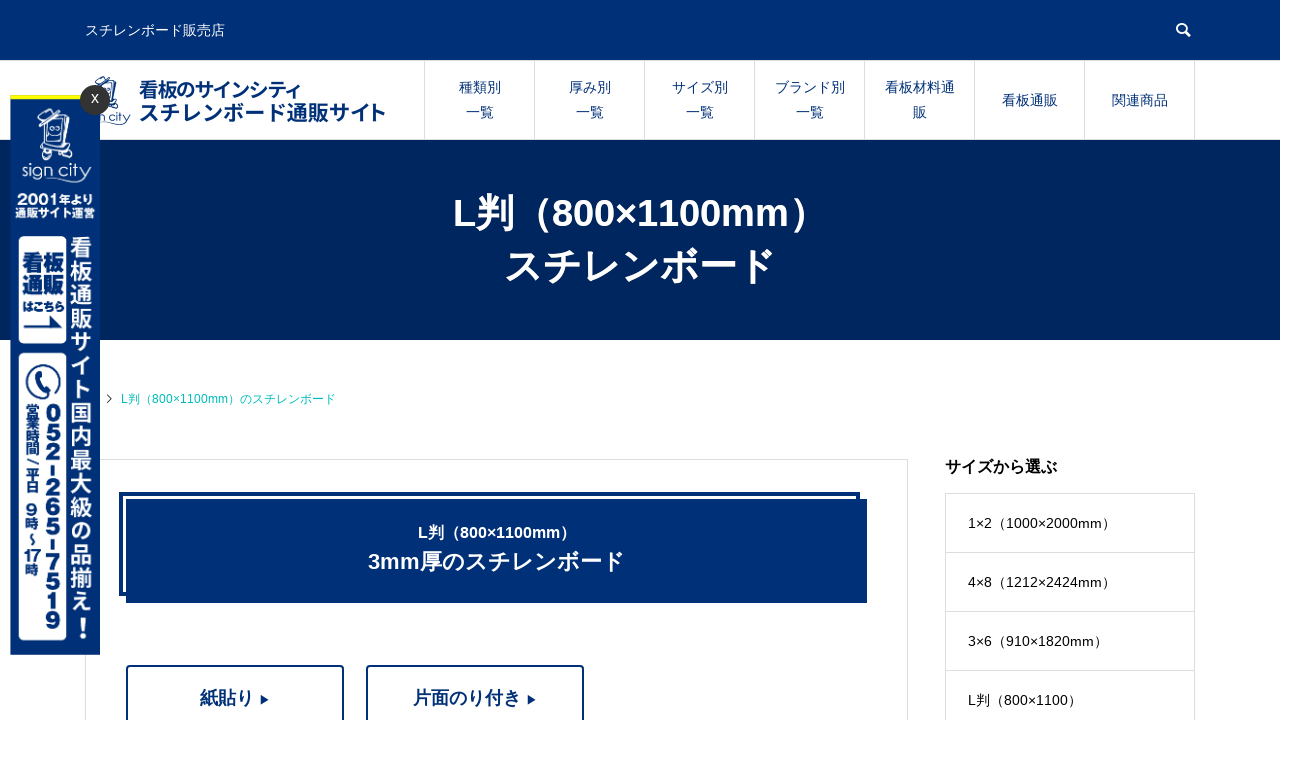

--- FILE ---
content_type: text/html; charset=UTF-8
request_url: http://sutiren.com/ls
body_size: 21609
content:
<!DOCTYPE html>
<html lang="ja">
<head >
<meta charset="UTF-8">
<meta name="description" content="スチレンボード販売店">
<meta name="viewport" content="width=device-width">
<title>L判（800×1100mm）のスチレンボード &#8211; スチレンボード通販！大型3×6も激安販売！</title>
<meta name='robots' content='max-image-preview:large' />
<link rel="alternate" title="oEmbed (JSON)" type="application/json+oembed" href="https://sutiren.com/wp-json/oembed/1.0/embed?url=https%3A%2F%2Fsutiren.com%2Fls" />
<link rel="alternate" title="oEmbed (XML)" type="text/xml+oembed" href="https://sutiren.com/wp-json/oembed/1.0/embed?url=https%3A%2F%2Fsutiren.com%2Fls&#038;format=xml" />
<style id='wp-img-auto-sizes-contain-inline-css' type='text/css'>
img:is([sizes=auto i],[sizes^="auto," i]){contain-intrinsic-size:3000px 1500px}
/*# sourceURL=wp-img-auto-sizes-contain-inline-css */
</style>
<style id='wp-block-library-inline-css' type='text/css'>
:root{--wp-block-synced-color:#7a00df;--wp-block-synced-color--rgb:122,0,223;--wp-bound-block-color:var(--wp-block-synced-color);--wp-editor-canvas-background:#ddd;--wp-admin-theme-color:#007cba;--wp-admin-theme-color--rgb:0,124,186;--wp-admin-theme-color-darker-10:#006ba1;--wp-admin-theme-color-darker-10--rgb:0,107,160.5;--wp-admin-theme-color-darker-20:#005a87;--wp-admin-theme-color-darker-20--rgb:0,90,135;--wp-admin-border-width-focus:2px}@media (min-resolution:192dpi){:root{--wp-admin-border-width-focus:1.5px}}.wp-element-button{cursor:pointer}:root .has-very-light-gray-background-color{background-color:#eee}:root .has-very-dark-gray-background-color{background-color:#313131}:root .has-very-light-gray-color{color:#eee}:root .has-very-dark-gray-color{color:#313131}:root .has-vivid-green-cyan-to-vivid-cyan-blue-gradient-background{background:linear-gradient(135deg,#00d084,#0693e3)}:root .has-purple-crush-gradient-background{background:linear-gradient(135deg,#34e2e4,#4721fb 50%,#ab1dfe)}:root .has-hazy-dawn-gradient-background{background:linear-gradient(135deg,#faaca8,#dad0ec)}:root .has-subdued-olive-gradient-background{background:linear-gradient(135deg,#fafae1,#67a671)}:root .has-atomic-cream-gradient-background{background:linear-gradient(135deg,#fdd79a,#004a59)}:root .has-nightshade-gradient-background{background:linear-gradient(135deg,#330968,#31cdcf)}:root .has-midnight-gradient-background{background:linear-gradient(135deg,#020381,#2874fc)}:root{--wp--preset--font-size--normal:16px;--wp--preset--font-size--huge:42px}.has-regular-font-size{font-size:1em}.has-larger-font-size{font-size:2.625em}.has-normal-font-size{font-size:var(--wp--preset--font-size--normal)}.has-huge-font-size{font-size:var(--wp--preset--font-size--huge)}.has-text-align-center{text-align:center}.has-text-align-left{text-align:left}.has-text-align-right{text-align:right}.has-fit-text{white-space:nowrap!important}#end-resizable-editor-section{display:none}.aligncenter{clear:both}.items-justified-left{justify-content:flex-start}.items-justified-center{justify-content:center}.items-justified-right{justify-content:flex-end}.items-justified-space-between{justify-content:space-between}.screen-reader-text{border:0;clip-path:inset(50%);height:1px;margin:-1px;overflow:hidden;padding:0;position:absolute;width:1px;word-wrap:normal!important}.screen-reader-text:focus{background-color:#ddd;clip-path:none;color:#444;display:block;font-size:1em;height:auto;left:5px;line-height:normal;padding:15px 23px 14px;text-decoration:none;top:5px;width:auto;z-index:100000}html :where(.has-border-color){border-style:solid}html :where([style*=border-top-color]){border-top-style:solid}html :where([style*=border-right-color]){border-right-style:solid}html :where([style*=border-bottom-color]){border-bottom-style:solid}html :where([style*=border-left-color]){border-left-style:solid}html :where([style*=border-width]){border-style:solid}html :where([style*=border-top-width]){border-top-style:solid}html :where([style*=border-right-width]){border-right-style:solid}html :where([style*=border-bottom-width]){border-bottom-style:solid}html :where([style*=border-left-width]){border-left-style:solid}html :where(img[class*=wp-image-]){height:auto;max-width:100%}:where(figure){margin:0 0 1em}html :where(.is-position-sticky){--wp-admin--admin-bar--position-offset:var(--wp-admin--admin-bar--height,0px)}@media screen and (max-width:600px){html :where(.is-position-sticky){--wp-admin--admin-bar--position-offset:0px}}

/*# sourceURL=wp-block-library-inline-css */
</style><style id='global-styles-inline-css' type='text/css'>
:root{--wp--preset--aspect-ratio--square: 1;--wp--preset--aspect-ratio--4-3: 4/3;--wp--preset--aspect-ratio--3-4: 3/4;--wp--preset--aspect-ratio--3-2: 3/2;--wp--preset--aspect-ratio--2-3: 2/3;--wp--preset--aspect-ratio--16-9: 16/9;--wp--preset--aspect-ratio--9-16: 9/16;--wp--preset--color--black: #000000;--wp--preset--color--cyan-bluish-gray: #abb8c3;--wp--preset--color--white: #ffffff;--wp--preset--color--pale-pink: #f78da7;--wp--preset--color--vivid-red: #cf2e2e;--wp--preset--color--luminous-vivid-orange: #ff6900;--wp--preset--color--luminous-vivid-amber: #fcb900;--wp--preset--color--light-green-cyan: #7bdcb5;--wp--preset--color--vivid-green-cyan: #00d084;--wp--preset--color--pale-cyan-blue: #8ed1fc;--wp--preset--color--vivid-cyan-blue: #0693e3;--wp--preset--color--vivid-purple: #9b51e0;--wp--preset--gradient--vivid-cyan-blue-to-vivid-purple: linear-gradient(135deg,rgb(6,147,227) 0%,rgb(155,81,224) 100%);--wp--preset--gradient--light-green-cyan-to-vivid-green-cyan: linear-gradient(135deg,rgb(122,220,180) 0%,rgb(0,208,130) 100%);--wp--preset--gradient--luminous-vivid-amber-to-luminous-vivid-orange: linear-gradient(135deg,rgb(252,185,0) 0%,rgb(255,105,0) 100%);--wp--preset--gradient--luminous-vivid-orange-to-vivid-red: linear-gradient(135deg,rgb(255,105,0) 0%,rgb(207,46,46) 100%);--wp--preset--gradient--very-light-gray-to-cyan-bluish-gray: linear-gradient(135deg,rgb(238,238,238) 0%,rgb(169,184,195) 100%);--wp--preset--gradient--cool-to-warm-spectrum: linear-gradient(135deg,rgb(74,234,220) 0%,rgb(151,120,209) 20%,rgb(207,42,186) 40%,rgb(238,44,130) 60%,rgb(251,105,98) 80%,rgb(254,248,76) 100%);--wp--preset--gradient--blush-light-purple: linear-gradient(135deg,rgb(255,206,236) 0%,rgb(152,150,240) 100%);--wp--preset--gradient--blush-bordeaux: linear-gradient(135deg,rgb(254,205,165) 0%,rgb(254,45,45) 50%,rgb(107,0,62) 100%);--wp--preset--gradient--luminous-dusk: linear-gradient(135deg,rgb(255,203,112) 0%,rgb(199,81,192) 50%,rgb(65,88,208) 100%);--wp--preset--gradient--pale-ocean: linear-gradient(135deg,rgb(255,245,203) 0%,rgb(182,227,212) 50%,rgb(51,167,181) 100%);--wp--preset--gradient--electric-grass: linear-gradient(135deg,rgb(202,248,128) 0%,rgb(113,206,126) 100%);--wp--preset--gradient--midnight: linear-gradient(135deg,rgb(2,3,129) 0%,rgb(40,116,252) 100%);--wp--preset--font-size--small: 13px;--wp--preset--font-size--medium: 20px;--wp--preset--font-size--large: 36px;--wp--preset--font-size--x-large: 42px;--wp--preset--spacing--20: 0.44rem;--wp--preset--spacing--30: 0.67rem;--wp--preset--spacing--40: 1rem;--wp--preset--spacing--50: 1.5rem;--wp--preset--spacing--60: 2.25rem;--wp--preset--spacing--70: 3.38rem;--wp--preset--spacing--80: 5.06rem;--wp--preset--shadow--natural: 6px 6px 9px rgba(0, 0, 0, 0.2);--wp--preset--shadow--deep: 12px 12px 50px rgba(0, 0, 0, 0.4);--wp--preset--shadow--sharp: 6px 6px 0px rgba(0, 0, 0, 0.2);--wp--preset--shadow--outlined: 6px 6px 0px -3px rgb(255, 255, 255), 6px 6px rgb(0, 0, 0);--wp--preset--shadow--crisp: 6px 6px 0px rgb(0, 0, 0);}:where(.is-layout-flex){gap: 0.5em;}:where(.is-layout-grid){gap: 0.5em;}body .is-layout-flex{display: flex;}.is-layout-flex{flex-wrap: wrap;align-items: center;}.is-layout-flex > :is(*, div){margin: 0;}body .is-layout-grid{display: grid;}.is-layout-grid > :is(*, div){margin: 0;}:where(.wp-block-columns.is-layout-flex){gap: 2em;}:where(.wp-block-columns.is-layout-grid){gap: 2em;}:where(.wp-block-post-template.is-layout-flex){gap: 1.25em;}:where(.wp-block-post-template.is-layout-grid){gap: 1.25em;}.has-black-color{color: var(--wp--preset--color--black) !important;}.has-cyan-bluish-gray-color{color: var(--wp--preset--color--cyan-bluish-gray) !important;}.has-white-color{color: var(--wp--preset--color--white) !important;}.has-pale-pink-color{color: var(--wp--preset--color--pale-pink) !important;}.has-vivid-red-color{color: var(--wp--preset--color--vivid-red) !important;}.has-luminous-vivid-orange-color{color: var(--wp--preset--color--luminous-vivid-orange) !important;}.has-luminous-vivid-amber-color{color: var(--wp--preset--color--luminous-vivid-amber) !important;}.has-light-green-cyan-color{color: var(--wp--preset--color--light-green-cyan) !important;}.has-vivid-green-cyan-color{color: var(--wp--preset--color--vivid-green-cyan) !important;}.has-pale-cyan-blue-color{color: var(--wp--preset--color--pale-cyan-blue) !important;}.has-vivid-cyan-blue-color{color: var(--wp--preset--color--vivid-cyan-blue) !important;}.has-vivid-purple-color{color: var(--wp--preset--color--vivid-purple) !important;}.has-black-background-color{background-color: var(--wp--preset--color--black) !important;}.has-cyan-bluish-gray-background-color{background-color: var(--wp--preset--color--cyan-bluish-gray) !important;}.has-white-background-color{background-color: var(--wp--preset--color--white) !important;}.has-pale-pink-background-color{background-color: var(--wp--preset--color--pale-pink) !important;}.has-vivid-red-background-color{background-color: var(--wp--preset--color--vivid-red) !important;}.has-luminous-vivid-orange-background-color{background-color: var(--wp--preset--color--luminous-vivid-orange) !important;}.has-luminous-vivid-amber-background-color{background-color: var(--wp--preset--color--luminous-vivid-amber) !important;}.has-light-green-cyan-background-color{background-color: var(--wp--preset--color--light-green-cyan) !important;}.has-vivid-green-cyan-background-color{background-color: var(--wp--preset--color--vivid-green-cyan) !important;}.has-pale-cyan-blue-background-color{background-color: var(--wp--preset--color--pale-cyan-blue) !important;}.has-vivid-cyan-blue-background-color{background-color: var(--wp--preset--color--vivid-cyan-blue) !important;}.has-vivid-purple-background-color{background-color: var(--wp--preset--color--vivid-purple) !important;}.has-black-border-color{border-color: var(--wp--preset--color--black) !important;}.has-cyan-bluish-gray-border-color{border-color: var(--wp--preset--color--cyan-bluish-gray) !important;}.has-white-border-color{border-color: var(--wp--preset--color--white) !important;}.has-pale-pink-border-color{border-color: var(--wp--preset--color--pale-pink) !important;}.has-vivid-red-border-color{border-color: var(--wp--preset--color--vivid-red) !important;}.has-luminous-vivid-orange-border-color{border-color: var(--wp--preset--color--luminous-vivid-orange) !important;}.has-luminous-vivid-amber-border-color{border-color: var(--wp--preset--color--luminous-vivid-amber) !important;}.has-light-green-cyan-border-color{border-color: var(--wp--preset--color--light-green-cyan) !important;}.has-vivid-green-cyan-border-color{border-color: var(--wp--preset--color--vivid-green-cyan) !important;}.has-pale-cyan-blue-border-color{border-color: var(--wp--preset--color--pale-cyan-blue) !important;}.has-vivid-cyan-blue-border-color{border-color: var(--wp--preset--color--vivid-cyan-blue) !important;}.has-vivid-purple-border-color{border-color: var(--wp--preset--color--vivid-purple) !important;}.has-vivid-cyan-blue-to-vivid-purple-gradient-background{background: var(--wp--preset--gradient--vivid-cyan-blue-to-vivid-purple) !important;}.has-light-green-cyan-to-vivid-green-cyan-gradient-background{background: var(--wp--preset--gradient--light-green-cyan-to-vivid-green-cyan) !important;}.has-luminous-vivid-amber-to-luminous-vivid-orange-gradient-background{background: var(--wp--preset--gradient--luminous-vivid-amber-to-luminous-vivid-orange) !important;}.has-luminous-vivid-orange-to-vivid-red-gradient-background{background: var(--wp--preset--gradient--luminous-vivid-orange-to-vivid-red) !important;}.has-very-light-gray-to-cyan-bluish-gray-gradient-background{background: var(--wp--preset--gradient--very-light-gray-to-cyan-bluish-gray) !important;}.has-cool-to-warm-spectrum-gradient-background{background: var(--wp--preset--gradient--cool-to-warm-spectrum) !important;}.has-blush-light-purple-gradient-background{background: var(--wp--preset--gradient--blush-light-purple) !important;}.has-blush-bordeaux-gradient-background{background: var(--wp--preset--gradient--blush-bordeaux) !important;}.has-luminous-dusk-gradient-background{background: var(--wp--preset--gradient--luminous-dusk) !important;}.has-pale-ocean-gradient-background{background: var(--wp--preset--gradient--pale-ocean) !important;}.has-electric-grass-gradient-background{background: var(--wp--preset--gradient--electric-grass) !important;}.has-midnight-gradient-background{background: var(--wp--preset--gradient--midnight) !important;}.has-small-font-size{font-size: var(--wp--preset--font-size--small) !important;}.has-medium-font-size{font-size: var(--wp--preset--font-size--medium) !important;}.has-large-font-size{font-size: var(--wp--preset--font-size--large) !important;}.has-x-large-font-size{font-size: var(--wp--preset--font-size--x-large) !important;}
/*# sourceURL=global-styles-inline-css */
</style>

<style id='classic-theme-styles-inline-css' type='text/css'>
/*! This file is auto-generated */
.wp-block-button__link{color:#fff;background-color:#32373c;border-radius:9999px;box-shadow:none;text-decoration:none;padding:calc(.667em + 2px) calc(1.333em + 2px);font-size:1.125em}.wp-block-file__button{background:#32373c;color:#fff;text-decoration:none}
/*# sourceURL=/wp-includes/css/classic-themes.min.css */
</style>
<link rel='stylesheet' id='ego-style-css' href='http://sutiren.com/wp-content/themes/ego_welcart_tcd079/style.css?ver=1.2.2' type='text/css' media='all' />
<link rel='stylesheet' id='ego-slick-css' href='http://sutiren.com/wp-content/themes/ego_welcart_tcd079/css/slick.min.css?ver=1.2.2' type='text/css' media='all' />
<link rel='stylesheet' id='ego-perfect-scrollbar-css' href='http://sutiren.com/wp-content/themes/ego_welcart_tcd079/css/perfect-scrollbar.css?ver=1.2.2' type='text/css' media='all' />
<link rel='stylesheet' id='searchwp-live-search-css' href='http://sutiren.com/wp-content/plugins/searchwp-live-ajax-search/assets/styles/style.css?ver=1.8.2' type='text/css' media='all' />
<style id='searchwp-live-search-inline-css' type='text/css'>
.searchwp-live-search-result .searchwp-live-search-result--title a {
  font-size: 16px;
}
.searchwp-live-search-result .searchwp-live-search-result--price {
  font-size: 14px;
}
.searchwp-live-search-result .searchwp-live-search-result--add-to-cart .button {
  font-size: 14px;
}

/*# sourceURL=searchwp-live-search-inline-css */
</style>
<script type="text/javascript" src="http://sutiren.com/wp-includes/js/jquery/jquery.min.js?ver=3.7.1" id="jquery-core-js"></script>
<script type="text/javascript" src="http://sutiren.com/wp-includes/js/jquery/jquery-migrate.min.js?ver=3.4.1" id="jquery-migrate-js"></script>
<link rel="https://api.w.org/" href="https://sutiren.com/wp-json/" /><link rel="alternate" title="JSON" type="application/json" href="https://sutiren.com/wp-json/wp/v2/pages/2232" /><link rel="EditURI" type="application/rsd+xml" title="RSD" href="https://sutiren.com/xmlrpc.php?rsd" />
<meta name="generator" content="WordPress 6.9" />
<link rel="canonical" href="https://sutiren.com/ls" />
<link rel='shortlink' href='https://sutiren.com/?p=2232' />
<link rel="shortcut icon" href="https://sutiren.com/wp-content/uploads/2022/07/favicon-3.png">
<style>
.p-breadcrumb__inner, .p-wc-headline, .p-wc-headline02, .p-archive03__item-like, .p-article-like, .p-entry-product__category a, .p-wishlist__item-remove:hover { color: #00bcbc; }
.p-button, .p-pagetop a { background-color: #00bcbc; }
.slick-dots li.slick-active button { background-color: #00bcbc !important; }
 .p-page-links a:hover, .p-page-links > span, .p-pager__item .current, .p-pager__item a:hover, .c-comment__tab-item.is-active a, .c-comment__tab-item.is-active p, c-comment__password-protected, .c-pw__btn--register, .c-pw__btn, #wdgctToCheckout a { background-color: #00bcbc; border-color: #00bcbc; }
.c-comment__tab-item a, .c-comment__tab-item p { border-color: #00bcbc; }
.c-comment__tab-item.is-active a:after, .c-comment__tab-item.is-active p:after { border-top-color: #00bcbc; }
.p-entry-product__header-like:hover, .p-entry-product__category a:hover, #wdgctToCart a:hover { color: #009c9c; }
.p-button:hover, .p-pagetop a:hover { background-color: #009c9c; }
.c-comment__tab-item a:hover { background-color: #009c9c; border-color: #009c9c; }
.slick-dots li:hover button { background-color: #009c9c !important; }
.p-body a { color: #235fe0; }
.p-body a:hover { color: #cccccc; }
body, input, textarea, select, button { font-family: "Segoe UI", Verdana, "游ゴシック", YuGothic, "Hiragino Kaku Gothic ProN", Meiryo, sans-serif; }
.p-logo, .p-entry__title, .p-headline, .p-page-header__title, .p-page-header__subtitle, .p-page-header__image-title, .p-page-header__image-subtitle, .p-header-content__catch, .p-cb__item-headline, .p-cb__item-subheadline {
font-family: "Segoe UI", Verdana, "游ゴシック", YuGothic, "Hiragino Kaku Gothic ProN", Meiryo, sans-serif;
}
.p-hover-effect--type1:hover .p-hover-effect__image { -webkit-transform: scale(1.2); -moz-transform: scale(1.2); -ms-transform: scale(1.2); transform: scale(1.2); }
.p-hover-effect--type2 .p-hover-effect__image { -webkit-transform: scale(1.2); -moz-transform: scale(1.2); -ms-transform: scale(1.2); transform: scale(1.2); }
.p-hover-effect--type3 .p-hover-effect__image { -webkit-transform: scale(1.2) translate3d(-8px, 0, 0); -moz-transform: scale(1.2) translate3d(-8px, 0, 0); -ms-transform: scale(1.2) translate3d(-8px, 0, 0); transform: scale(1.2) translate3d(-8px, 0, 0); }
.p-hover-effect--type3:hover .p-hover-effect__image { -webkit-transform: scale(1.2) translate3d(8px, 0, 0); -moz-transform: scale(1.2) translate3d(8px, 0, 0); -ms-transform: scale(1.2) translate3d(8px, 0, 0); transform: scale(1.2) translate3d(8px, 0, 0); }
.p-hover-effect--type3:hover .p-hover-effect__bg, .p-hover-effect--type3.p-hover-effect__bg:hover { background: #000000; }
.p-hover-effect--type3:hover .p-hover-effect__image { opacity: 0.5; }
.p-hover-effect--type4.p-hover-effect__bg:hover, .p-hover-effect--type4:hover .p-hover-effect__bg { background: #000000; }
.p-hover-effect--type4:hover .p-hover-effect__image { opacity: 0.5; }


.p-entry__title { font-size: 24px; }
.p-entry__body { color: #000000; font-size: 16px; }
.p-header__membermenu-cart__badge { background-color: #ffffff; color: #ffffff; }
.p-header__membermenu .p-header__membermenu-cart a { color: #ffffff !important; }
.p-header__lower-inner .p-header-memberbox a, .p-header__lower-inner .p-header-memberbox a, .l-header.is-header-fixed .p-header__lower-inner .p-header-memberbox a, .is-header-fixed .p-header__lower-inner .p-header-memberbox a { color: #ffffff; }
.p-header-memberbox, .p-header-view-cart { background-color: #222222; color: #ffffff; }
.p-entry-product__title { font-size: 24px; }
.p-entry-product__body, p-wc__body { color: #000000; font-size: 16px; }
.p-entry-news__title { font-size: 24px; }
.p-entry-news__body { color: #000000; font-size: 16px; }
.p-header__logo--text { font-size: 36px; }
.p-megamenu01 { background-color: #000000; }
.p-megamenu01__list-item a { color: #ffffff; }
.p-megamenu01__list-item a:hover { color: #ffffff; }
.p-megamenu01__list-item__thumbnail-overlay { background-color: #000000; opacity: 0.2; }
.p-megamenu02 { background-color: #000000; }
.p-megamenu02__list-item a, .p-megamenu02__archive-item__meta { color: #ffffff; }
.p-megamenu02__list-item a:hover { color: #999999; }
.p-megamenu-a { background-color: #000000; }
.p-megamenu-b { background-color: #000000; }
.p-footer-list__item-thumbnail::after { background-color: rgba(0, 0, 0, 0.6); }
.p-footer-nav__area { background-color: #eee; }
.p-footer-nav__headline { color: #000000; }
.p-footer-nav, .p-footer-nav a, .p-footer-nav__area .p-social-nav a { color: #000000; }
.p-footer-nav a:hover, .p-footer-nav__area .p-social-nav a:hover { color: #999999; }
.p-footer__logo--text { font-size: 30px; }
.p-copyright { background-color: #000000; color: #ffffff; }
.p-copyright .p-social-nav a { color: #ffffff; }
.styled_h2, .p-body .styled_h2 { border-top: 1px solid #222222; border-bottom: 1px solid #222222; border-left: 0px solid #222222; border-right: 0px solid #222222; color: #000000; font-size: 22px; text-align: left; margin-bottom: 30px; margin-top: 0px; padding: 30px 0px 30px 0px; }
.styled_h3, .p-body .styled_h3 { border-top: 2px solid #222222; border-bottom: 1px solid #dddddd; border-left: 0px solid #dddddd; border-right: 0px solid #dddddd; color: #000000; font-size: 20px; text-align: left; margin-bottom: 30px; margin-top: 0px; padding: 30px 0px 30px 20px; }
.styled_h4, .p-body .styled_h4 { border-top: 0px solid #dddddd; border-bottom: 0px solid #dddddd; border-left: 2px solid #222222; border-right: 0px solid #dddddd; color: #000000; font-size: 18px; text-align: left; margin-bottom: 30px; margin-top: 0px; padding: 10px 0px 10px 15px; }
.styled_h5, .p-body .styled_h5 { border-top: 0px solid #dddddd; border-bottom: 0px solid #dddddd; border-left: 0px solid #dddddd; border-right: 0px solid #dddddd; color: #000000; font-size: 16px; text-align: left; margin-bottom: 30px; margin-top: 0px; padding: 15px 15px 15px 15px; }
.q_custom_button1 { background: #ffff00; color: #000000 !important; }
.q_custom_button1:hover, .q_custom_button1:focus { background: #7d7d7d; color: #ffffff !important; }
.q_custom_button2 { background: #29893e; color: #ffffff !important; }
.q_custom_button2:hover, .q_custom_button2:focus { background: #18a568; color: #ffffff !important; }
.q_custom_button3 { background: #535353; color: #ffffff !important; }
.q_custom_button3:hover, .q_custom_button3:focus { background: #7d7d7d; color: #ffffff !important; }
.speech_balloon_left1 .speach_balloon_text { background-color: #ffdfdf; border-color: #ffdfdf; color: #000000; }
.speech_balloon_left1 .speach_balloon_text::before { border-right-color: #ffdfdf; }
.speech_balloon_left1 .speach_balloon_text::after { border-right-color: #ffdfdf; }
.speech_balloon_left2 .speach_balloon_text { background-color: #ffffff; border-color: #ff5353; color: #000000; }
.speech_balloon_left2 .speach_balloon_text::before { border-right-color: #ff5353; }
.speech_balloon_left2 .speach_balloon_text::after { border-right-color: #ffffff; }
.speech_balloon_right1 .speach_balloon_text { background-color: #ccf4ff; border-color: #ccf4ff; color: #000000; }
.speech_balloon_right1 .speach_balloon_text::before { border-left-color: #ccf4ff; }
.speech_balloon_right1 .speach_balloon_text::after { border-left-color: #ccf4ff; }
.speech_balloon_right2 .speach_balloon_text { background-color: #ffffff; border-color: #0789b5; color: #000000; }
.speech_balloon_right2 .speach_balloon_text::before { border-left-color: #0789b5; }
.speech_balloon_right2 .speach_balloon_text::after { border-left-color: #ffffff; }
@media (min-width: 992px) {
	.p-header__upper { background-color: #003077; }
	.p-header__upper, .p-header__upper a { color: #ffffff; }
	.p-header__upper a:hover, .p-header__upper button:hover { color: #999999; }
	.p-header__lower { background-color: #ffffff; }
	.p-header__lower-inner, .p-header__lower-inner a, .p-global-nav > li > a { color: #003077; }
	.p-header__lower-inner a:hover, .p-header__lower-inner button:hover { color: #999999; }
	.p-global-nav > li > a:hover, .p-global-nav > li.current-menu-item > a { background-color: #00bcbc; border-color: #00bcbc; }
	.l-header__fix .is-header-fixed .p-header__upper { background-color: rgba(0, 48, 119, 1); }
	.l-header__fix .is-header-fixed .p-header__upper, .l-header__fix--mobile .is-header-fixed .p-header__upper a { color: #ffffff; }
	.l-header__fix .is-header-fixed .p-header__upper a:hover, .l-header__fix--mobile .is-header-fixed .p-header__upper button:hover { color: #999999; }
	.l-header__fix .is-header-fixed .p-header__lower { background-color: rgba(255, 255, 255, 1); }
	.l-header__fix .is-header-fixed .p-header__lower-inner, .l-header__fix--mobile .is-header-fixed .p-header__lower-inner a { color: #003077; }
	.l-header__fix .is-header-fixed .p-header__lower-inner a:hover, .l-header__fix--mobile .is-header-fixed .p-header__lower-inner button:hover, .l-header__fix .is-header-fixed .p-global-nav > li:hover > a, .l-header__fix .is-header-fixed .p-global-nav > li.current-menu-item > a { color: #999999; }
	.p-global-nav .sub-menu a { background-color: #222222; color: #ffffff !important; }
	.p-global-nav .sub-menu a:hover, .p-global-nav .sub-menu .current-menu-item > a { background-color: #009c9c; color: #ffffff !important; }
}
@media (max-width: 991px) {
	.p-header__upper { background-color: #eeeeee; }
	.p-header__upper, .p-header__upper a, .wp-mobile-device .p-header__upper-search__button:hover { color: #000000; }
	.p-header__lower, .p-header__upper-search__form { background-color: #ffffff; }
	.p-header__lower-inner, .p-header__lower-inner a { color: #000000; }
	.l-header__fix .is-header-fixed .p-header__upper { background-color: rgba(238, 238, 238, 0.8); }
	.l-header__fix .is-header-fixed .p-header__upper, .l-header__fix--mobile .is-header-fixed .p-header__upper a { color: #000000; }
	.l-header__fix--mobile .is-header-fixed .p-header__lower { background-color: rgba(255, 255, 255, 0.8); }
	.l-header__fix--mobile .is-header-fixed .p-header__lower::before { opacity: 0.8 }
	.l-header__fix--mobile .is-header-fixed .p-header__lower-inner, .l-header__fix--mobile .is-header-fixed .p-header__lower-inner a { color: #000000; }
	.p-header__logo--text { font-size: 26px; }
	.p-footer__logo--text { font-size: 18px; }
	.p-drawer__contents { background-color: #000000; }
	.p-drawer__menu > li, .p-drawer__membermenu02 > li + li { border-color: #666666 }
	.p-drawer__menu a, .p-drawer__menu > li > a { background-color: #000000; color: #ffffff !important; }
	.p-drawer__menu a, .p-drawer__menu > li > a { background-color: #000000; color: #ffffff !important; }
	.p-drawer__menu a:hover, .p-drawer__menu > li > a:hover { background-color: #000000; color: #00bcbc !important; }
	.p-drawer__menu .sub-menu a { background-color: #444444; color: #ffffff !important; }
	.p-drawer__menu .sub-menu a:hover { background-color: #444444; color: #00bcbc !important; }
	.p-entry__title { font-size: 18px; }
	.p-entry__body { font-size: 14px; }
	.p-entry-product__title { font-size: 18px; }
	.p-entry-product__body { font-size: 14px; }
	.p-entry-product__price { font-size: 16px; }
	.p-entry-news__title { font-size: 18px; }
	.p-entry-news__body { font-size: 14px; }
}
</style>
<style id="current-page-style">
.p-header-content__catch { color: #ffffff; font-size: 38px; }
.p-header-content__catch { text-shadow: 0px 0px 0px#999999; }
.p-header-content__button .p-button { background-color: #00bcbc; color: #ffffff; }
.p-header-content__button a.p-button:hover { background-color: #009c9c; color: #ffffff; }
.p-header-content__overlay { background-color: rgba(0, 0, 0, 0.2); }
.p-lp-page__body { font-size: 16px; }
#lp_cb_1 { margin-bottom: 100px; }
@media (max-width: 991px) {
	.p-header-content__catch { font-size: 20px; }
	.p-lp-page__body { font-size: 14px; }
	#lp_cb_1 { margin-bottom: 40px; }
}
/*--------------------------------------
  カード型_01
--------------------------------------*/


.float_box03 ul,
.float_box03 li,
.float_box03 p
{
  /* [余白をリセット] */
  margin: 0;
  padding: 0;
}
.float_box03
{
  /* [はみ出ている部分を非表示] */
  overflow: hidden;
}
.float_box03 ul
{
  /* [縦幅を復帰。] */
  overflow: hidden;

  /* [右側に30px分の余白を作る] */
  margin-right: 0;

  /* [下側に30px分の余白を削る] */

}
.float_box03 li
{
  /* [黒点を非表示] */
  list-style-type: none;
	background-color: #FFF;
  /* [要素を横並びにする] */
  float: left;
  width: 31%;
		padding: 0;
		font-weight: bold;
  /* [アイテムの下側に30px分の余白を設定] */
		  margin: 0 10px 0 0;
}
@media all and (min-width: 992px)
{
  /* タブレットサイズ以上のデザイン */
  .float_box03 li
  {
    /* 横幅を 4個分に設定 */
    width: 31%;

  }
  .float_box03 li:nth-of-type(3n+1)
  {
    /* [4+1個置きにclearを設定] */
    clear: both;
  }
}

.float_box03 img{
	margin-bottom: 20px;
		margin-top: -62px;
}
.float_box03 p{
	text-align: center;
			margin-top: -5px;
		 font-weight: bold;
}

.float_box03 span{
	display: inline-block;
	margin: 3px 3px 3px 5px;
	padding: 0 0.8em;
	font-weight: bold;
	font-size: 14px;
	text-decoration: none;
	color: #003077;
	background-color: #fff300;
	border: 1px solid #fff300;
}


@media all and (min-width: 768px) and (max-width: 991px)
{
  /* タブレットサイズ時のデザイン */
  .float_box03 li
  {
    /* 横幅を3個分に設定 */
    width: 31%;
  }
  .float_box03 li:nth-of-type(3n+1)
  {
    /* [3+1個置きにclearを設定] */
    clear: both;
  }
}
@media all and (max-width: 767px)
{
  /* スマホサイズ時のデザイン */
  .float_box03 li
  {
    /* 横幅を2個分に設定 */
    width: 48%;
margin: 0 4px 0 0;
  }
  .float_box03 li:nth-of-type(2n+1)
  {
    /* [2+1個置きにclearを設定] */
    clear: both;
  }
	.float_box03 img{
	margin-bottom: 10px;
		margin-top: -25px;
}
	  .float_box03 span{
	display: inline-block;
	margin: 3px 3px 3px 3px;
	padding: 0 0.5em;
	font-weight: bold;
	font-size: 12px;
	text-decoration: none;
	color: #003077;
	background-color: #fff300;
	border: 1px solid #fff300;
}
.float_box03 a
{
  /* [ブロック要素に変更] */
  display: block;
	 text-align: center;
  /* [余白を指定] */
  margin-bottom: 0;
  padding: 0 5px;
  /* [リンク文字の初期値を黒にする] */
  color: #FFF;
	line-height: 1.5em;
	font-size: 12px;
  /* [リンクテキストのアンダーラインを非表示にする] */
  text-decoration: none;
}
}

.float_box03 a
{
  /* [ブロック要素に変更] */
  display: block;
	 text-align: center;
  /* [余白を指定] */
  margin-bottom: 0;

  /* [リンク文字の初期値を黒にする] */
  color: #003077;
	line-height: 1.5em;
  /* [リンクテキストのアンダーラインを非表示にする] */
  text-decoration: none;
}

  /* [ボックス内を最大サイズにする] */
  max-width: 100%;

  /* [画像が真ん中に来るようにする] */
  /* [画像と文字の間に余白を入れる] */
  display: block;
  margin: 0 auto 5px;
}
.float_box03 .name
{
  /* [価格との間に余白を入れる] */
	 font-weight: bold;
  /* [商品名の文字をグレーにする] */
  color: #FFF;
}
.float_box03 .price
{
  /* [価格を太文字にする] */
  font-weight: bold;
  color: #003077;
	font-size: 23px;
	  margin: 15px 0 25px ;
}







a.cp_btn {
	display: block;
	text-decoration:none;
	width: 95%;
	padding: 1em;
	text-align: center;
	color: #003077;
	border-radius: 4px;
	border: 2px solid #003077;
	background: #FFF;
	overflow: hidden;
  font-weight: bold;
  font-size: 1.1em;
}
</style>
		<style type="text/css" id="wp-custom-css">
			/* レイアウトボックス０１ */
.box {
  padding: 0;
  margin-bottom: 15px;
}

.boxInner {
  width: 1110px;
  margin: 0 auto;
  display:flex;
  justify-content: space-between;
  align-items: center;
}
h2.brand {
  margin: 0;
  padding-top: 30px;
  color: #FFF;	
  font-weight: bold;	
}
.text {
  width: 60%;
  padding: 0 20px 0 20px;
  margin: 0px;	
  color: #FFF;	
}
.pict {
  width: 40%;
  padding: 0 20px 0 20px;
  margin: 0px;
}
.pict img {
  width:100%;
  height: auto;
}

.box:nth-child(n) {
  background-color: #011836;
  border: 2px solid;
  border-color: #011836;
}
.box:nth-child(n) .boxInner {
  flex-direction: row-reverse;
}

.box:nth-child(n) h2,
.box:nth-child(n) .text {
  text-align: left;
}

@media screen and (max-width: 767px) {
  body {
    width: 100%;
  }
  .box {
   padding: 20px;
  }

  .boxInner {
    width: 100%;
    flex-direction: column-reverse;
  }
  .text {
    width: 100%;
    padding: 0;
  }
  .pict {
    min-height: 0%;/* ie11用 */
    width: 100%;
    padding: 0;
    margin-bottom: 20px;
    text-align: center;
  }
  .pict img {
    width: 100%;
    height: auto;
  }

  .box:nth-child(n) {
  }
  .box:nth-child(n) .boxInner {
    flex-direction: column-reverse;
  }

  .box:nth-child(n) h2,
  .box:nth-child(n) .text {
    text-align: center;
  }
 }

/* フレックスボックスの基本設定 等間隔（両端揃え）折返しあり */
[class^="flex-col"] {
	display: flex;
	flex-wrap: wrap;
	justify-content: space-between;
	margin-bottom: 100px;
}

/* コンテンツ下のマージン */
.flex-child { margin-bottom: 10px; }

/* 各カラム毎のコンテンツと疑似要素の横幅 */
.flex-col2 .flex-child { width: calc( (100% - 10px) / 2 ); }

.flex-col3::after,
.flex-col3 .flex-child { width: calc( (100% - 20px) / 3 ); }

.flex-col4::before,
.flex-col4::after,
.flex-col4 .flex-child { width: calc( (100% - 30px) / 4 ); }
	
/* 最終行は両端揃えにしない */
.flex-col3::after,
.flex-col4::before,
.flex-col4::after { content: ""; }

.flex-col4::before { order: 1; }

/* レスポンシブ対応 */

/* 991px以下で4列 → 3列 */
@media screen and (max-width: 991px) {
	.flex-col4::after,
	.flex-col4 .flex-child { width: calc( (100% - 20px) / 3 ); }
}

/* 767px以下で4列・3列 → 2列 */
@media screen and (max-width: 767px) {
	.flex-col3 .flex-child,	
	.flex-col4 .flex-child { width: calc( (100% - 10px) / 2 ); }
}

/* 575px以下で全て1列 */
@media screen and (max-width: 575px) {
	.flex-col2 .flex-child,
	.flex-col3 .flex-child,
	.flex-col4 .flex-child { width: 100%; }
}



/*リンクボタン */
.box a.nurutto_btn_red {
	display: inline-block;
	width:  100%;
	padding: 0.1em;
	margin: -30px auto 0;
	text-align: center;
	text-decoration: none;
	color: #000;
	font-weight: bold;
	background:#ffff00;
	border-bottom:2px solid #FFF;
	border-radius: 4px;
}
.nurutto_btn_red:hover {
	 cursor: pointer;
	color: #fff;
	 text-decoration: none;
	 background:#000;
	 transform: translate3d(0, 4px, 0);
	 border-bottom: none;
}

.en	 {
  text-align: center;
}
.en02	 {
  text-align: center;
  margin: 0 auto 0;
}

h2.bt {
  position: relative;
  color: #000;
  display: inline-block;
  margin: 0 auto 0;
  text-shadow: 0 0 2px white;
  text-align: center;	
  font-weight: bold;	
  font-size: 30px;	
}

h2.main {
  color: #000;
  margin: 30px auto 30px;
  text-align: center;	
  font-weight: bold;	
  font-size: 33px;	
}
@media screen and (max-width: 480px) {
h2.bt {
  position: relative;
  color: #000;
  display: inline-block;
  margin: 0 auto 0;
  text-shadow: 0 0 2px white;
  text-align: center;	
  font-weight: bold;	
  font-size: 23px;	
}
}
/* 調整 */

.marker {
 background: linear-gradient(transparent 50%, #ffff00 50%);
font-weight: bold; 
}
.mat_10 {
  margin-top: -10px;
}
.mat_20 {
  margin-top: -20px;
}
.mat_30 {
  margin-top: -30px;
}
.mat_50 {
  margin-top: -50px;
}
.mat_80 {
  margin-top: -80px;
}
.mat8 {
  margin-top: 8px;
}
.mat10 {
  margin-top: 10px;
}
.mat15 {
  margin-top: 15px;
}
.mat20 {
  margin-top: 20px;
}
.mat50 {
  margin-top: 50px;
}
.mat70 {
  margin-top: 70px;
}
.mat130 {
  margin-top: 130px;
}

.mab15 {
  margin-bottom: 15px;
}
.mab20 {
  margin-bottom: 20px;
}
.mab50 {
  margin-bottom: 50px;
}
.mab80 {
  margin-bottom: 80px;
}
.mab100 {
  margin-bottom: 110px;
}

.mal20 {
  margin-left: 20px;
}
.pal13 {
  padding-left: 13px;
}
.mar5 {
  margin-left: 5px;
}
.center {
  text-align: center;
}
.fo18 {
  font-size: 16px;
	font-weight: bold;
}
.fo13 {
  font-size: 13px;
	font-weight: bold;
}

.fo13-left {
  font-size: 13px;
	font-weight: bold;
  text-align: left;	
}
.fohosoku {
  font-size: 0.7em;
	font-weight: bold;
}
span.fo10 {
  font-size: 11px;
	font-weight: bold;
background: none;	
border: none;		
margin: 0 0 0 0.5em;
padding: 0;
}
em.fo13 {
  font-size: 13px;
		font-weight: bold;
}

*{margin:0;padding: 0;}

/*sliderのアニメーションを指定*/
/*アニメーションの開始位置を指定*/
@keyframes slider{
  0%{
    top:0px;
    left:0px;
  }
/*アニメーションの終了位置を指定*/
/*画像10枚分のwidthをスライドさせ、開始の画像が4枚表示された時にリピート開始*/
  100%{
    top:0px;
    left:-2500px;
  }
}
.sliderBox{
/*スライダーの枠を設定する*/
/*幅を画像4枚分のwidthに指定することでループする際にコマ切れをなくす(変なところでループする)*/
  width:1000px;
/*表示したい画像の高さ*/
  height:165px;

/*ボックスからはみ出た画像は表示されない*/

/*中央寄せ*/
  left: 50%;
  margin-left: -500px;
  margin-top: -130px;
}

.sliderBox ul{
/*画像13枚分の長さ*/
  width: 4150px;
  height: 165px;
  list-style-type: none;
/*ボックスを親に設定した位置にするため(要素の位置を動かすためにpositionを設定＝スライドさせるため)*/
  position: absolute;
  animation-name: slider;
/*再生秒数を指定(スライドする速さに影響)*/
  animation-duration: 25s;
/*無限ループ再生*/
  animation-iteration-count: infinite;
/*速度を均一にする*/
  animation-timing-function: linear;
}

/*float:leftで並んだ13枚の画像幅は250px*13=3500px*/
.sliderBox ul li{
  float: left;
  padding-right: 5px;
}

/*良くある質問*/
.qaContainer dt {
padding: 10px 10px 10px 35px;
border-radius: 5px;
background: #cce6ff;
text-indent: -25px;
}
.qaContainer dt:before {
content: "Q.";
font-weight: bold;
margin-right: 7px;
}
.qaContainer dd {
margin: 20px 10px 40px 35px;
text-indent: -25px;
}
.qaContainer dd:before {
content: "A.";
color: #1771c6;
font-weight: bold;
margin-right: 7px;
}

/*背景色ボックス*/
.c-box {
    padding: 3em 3em;
    margin: 0;
    color: #000;
    background: #e4eaf7;/*背景色*/
    font-weight: normal;
    font-size: 14px;
    line-height:1.7em;
}
.c-box p {
    margin: 0; 
    padding: 0;
}



/*レスポンシブ 2列
---------------------------------------*/
*, *:before, *:after {
	box-sizing: border-box;
}
.col_2{
	width: 100%;
	display: flex;
	    margin-bottom: 80px; 
	display: -ms-flexbox; /* IE10 */
	flex-wrap: wrap;
	-ms-flex-wrap: wrap; /* IE10 */
}
.col_2 > div{
	width: 49%;
	padding: 5px;

}
.col_2 > div p{
    font-size: 14px;
	padding: 8px 0 14px 45px;
    color: #000;
    font-weight: bold;
}
@media screen and (max-width: 960px) {
	.col_2 > div{
		width: 49%;
	}
}
@media screen and (max-width: 480px) {
	.col_2 > div{
		width: 100%;
	}
}

/*レスポンシブ 2列フッターバナー
---------------------------------------*/
*, *:before, *:after {
	box-sizing: border-box;
}
.col_2{
	width: 100%;
	display: flex;
	    margin-bottom: 80px; 
	display: -ms-flexbox; /* IE10 */
	flex-wrap: wrap;
	-ms-flex-wrap: wrap; /* IE10 */
}
.col_2 > div{
	width: 49%;
	padding: 5px;

}
.col_2 > div p{
    font-size: 14px;
	padding: 8px 0 14px 45px;
    color: #000;
    font-weight: bold;
}
@media screen and (max-width: 960px) {
	.col_2 > div{
		width: 49%;
	}
}
@media screen and (max-width: 480px) {
	.col_2 > div{
		width: 100%;
	}
}


/*レスポンシブ 3列
---------------------------------------*/
*, *:before, *:after {
	box-sizing: border-box;
}
.col_3{
	width: 100%;
	display: flex;
	    margin-bottom: 80px; 
	display: -ms-flexbox; /* IE10 */
	flex-wrap: wrap;
	-ms-flex-wrap: wrap; /* IE10 */
}
.col_3 > div{
	width: 33%;
	padding: 5px;

}
.col_3 > div p{
    font-size: 14px;
	padding: 8px 0 14px 45px;
    color: #000;
    font-weight: bold;
}
@media screen and (max-width: 960px) {
	.col_3 > div{
		width: 50%;
	}
}
@media screen and (max-width: 480px) {
	.col_3 > div{
		width: 100%;
	}
}

/*レスポンシブ 4列
---------------------------------------*/
*, *:before, *:after {
	box-sizing: border-box;
}
.col_4{
	width: 100%;
	display: flex;
	display: -ms-flexbox; /* IE10 */
	flex-wrap: wrap;
	-ms-flex-wrap: wrap; /* IE10 */
}
.col_4 > div{
	width: 25%;
	padding: 5px;

}
.col_4 > div p{
    font-size: 14px;
	padding: 8px 0 14px 45px;
    color: #000;
    font-weight: bold;
}
@media screen and (max-width: 960px) {
	.col_4 > div{
		width: 50%;
	}
}
@media screen and (max-width: 480px) {
	.col_4 > div{
		width: 100%;
	}
}

/*レスポンシブ 11列
---------------------------------------*/
*, *:before, *:after {
	box-sizing: border-box;
}
.col_11{
	width: 100%;
	display: flex;
    margin-bottom: 80px; 
	display: -ms-flexbox; /* IE10 */
	flex-wrap: wrap;
	-ms-flex-wrap: wrap; /* IE10 */
}
.col_11 > div{
	width:  9.08%;
	padding: 5px;

}
.col_11 > div p{
    font-size: 14px;
	padding: 8px 0 14px 45px;
    color: #000;
    font-weight: bold;
}
@media screen and (max-width: 960px) {
	.col_11 > div{
		width: 50%;
	}
}
@media screen and (max-width: 480px) {
	.col_11 > div{
		width: 100%;
	}
}





	.title02 h3{
  line-height: 60px;
  position: relative;
  height: 60px;
  margin: 2em 50px 1em;
  padding: 0 2rem;
  text-align: center;
  font-weight: bold;
  color: #fff;
  background: #011836;
}

	.title02 h3:before,
	.title02 h3:after {
  position: absolute;
  top: 0;
  display: block;
  height: 48px;
  content: '';
  border: 30px solid #011836;
}

	.title02 h3:before {
  left: -40px;
  border-left-width: 15px;
  border-left-color: transparent;
}

	.title02 h3:after {
  right: -40px;
  border-right-width: 15px;
  border-right-color: transparent;
}

	.title02 h3 span {
  position: relative;
  display: block;
  font-weight: bold;
}




@media screen and (max-width: 460px){
.test {display:none}
}



.left-img,
.right-img {
  width: 49%;
}

.left-img {
  margin-right: 1%;
}

.right-img {
  margin-left: 1%;
}









h2.ttta {
  position: relative;
  padding: 1rem 2rem calc(1rem + 10px);
  background: #003077;
		  font-weight: bold;
	  color: #FFF;
	font-size: 1.4em;
}

h2.ttta:before {
  position: absolute;
  top: -7px;
  left: -7px;
  width: 100%;
  height: 100%;
  content: '';
  border: 4px solid #003077;
		  font-weight: bold;
}

@media screen and (max-width: 460px){
h2.ttta {
	font-size: 1.5em;
}
}

h2.tttb {
  background: #768fc3; /*背景色*/
  padding: 1em;/*文字周りの余白*/
  color: white;/*文字を白に*/
  border-radius: 0.5em;/*角の丸み*/
			  font-weight: bold;
}

h3.ttt3a {
  background: #eceeee; /*背景色*/
  padding: 0.5em;/*文字周りの余白*/
  color: #5972b4;/*文字を白に*/
  border-radius: 0.5em;/*角の丸み*/
			  font-weight: bold;
}


h3.ttt3b{
background-color: #003077;
padding: 10px;
color: #fff;
font-weight: bold;
}

h3.ttt3c{
  padding: .5em .75em;
  background-color: #000;
	color: #fff;
font-weight: bold;
	  text-align: center;
}

p.yt{
background-color: #FFF;
  border: 2px dotted #003077;
padding: 7px;
color: #003077;
font-weight: bold;
font-size: 18px;
	width:250px;
  text-align: center;
	 margin: 0 auto 30px;
}

@keyframes scroll{
  0% {
    transform: translateX(0);
  }
  100% {
    transform: translateX(calc(-250px * 3));
  }
}
.slider {
  width: 100%;
  background: white;
  height: 89px;
  margin: auto;
  overflow:hidden;
  position: relative;
  border:1px solid #e5e5e5;
}
.slider-wrap {
    animation: scroll 10s linear infinite;
    display: flex;
    width: calc(410px * 6);
    height:100%;
  }
.slide-image{
  width:100%;
  height:100%;
  object-fit:cover;
		padding-left: 5px;
}
.slide{
  width:410px;
  height:100%;
  text-align:center;
}



/*商品一覧
---------------------------------------*/




/*--------------------------------------
  カード型_01
--------------------------------------*/


.float_box ul,
.float_box li,
.float_box p
{
  /* [余白をリセット] */
  margin: 0;
  padding: 0;
}
.float_box
{
  /* [はみ出ている部分を非表示] */
  overflow: hidden;
}
.float_box ul
{
  /* [縦幅を復帰。] */
  overflow: hidden;

  /* [右側に30px分の余白を作る] */
  margin-right: 0;

  /* [下側に30px分の余白を削る] */
  margin-bottom: -15px;
}
.float_box li
{
  /* [黒点を非表示] */
  list-style-type: none;
	background-color: #FFF;
  /* [要素を横並びにする] */
  float: left;
  width: 24%;
	 border: solid 2px #003077;
		padding: 0;
		font-weight: bold;
  /* [アイテムの下側に30px分の余白を設定] */
		  margin: 0 10px 20px 0;
}
@media all and (min-width: 992px)
{
  /* タブレットサイズ以上のデザイン */
  .float_box li
  {
    /* 横幅を4個分に設定 */
    width: 24%;
    height: 500px;
  }
  .float_box li:nth-of-type(4n+1)
  {
    /* [4+1個置きにclearを設定] */
    clear: both;
  }
}

.float_box img{
	margin-bottom: 20px;
		margin-top: -62px;
}
.float_box p{
	text-align: center;
			margin-top: 0;
		 font-weight: bold;
}
.float_box .name{
			margin-top: 15px;
}

.float_box span{
	display: inline-block;
	margin: 3px 3px 3px 5px;
	padding: 0 0.8em;
	font-weight: bold;
	font-size: 14px;
	text-decoration: none;
	color: #003077;
	background-color: #fff300;
	border: 1px solid #fff300;
}


@media all and (min-width: 768px) and (max-width: 991px)
{
  /* タブレットサイズ時のデザイン */
  .float_box li
  {
    /* 横幅を3個分に設定 */
    width: 33.333%;
  }
  .float_box li:nth-of-type(3n+1)
  {
    /* [3+1個置きにclearを設定] */
    clear: both;
  }
}
@media all and (max-width: 767px)
{
  /* スマホサイズ時のデザイン */
  .float_box li
  {
    /* 横幅を2個分に設定 */
    width: 48%;
margin: 0 4px 15px 0;
  }
  .float_box li:nth-of-type(2n+1)
  {
    /* [2+1個置きにclearを設定] */
    clear: both;
  }
	.float_box img{
	margin-bottom: 10px;
		margin-top: -25px;
}
	  .float_box span{
	display: inline-block;
	margin: 3px 3px 3px 3px;
	padding: 0 0.5em;
	font-weight: bold;
	font-size: 12px;
	text-decoration: none;
	color: #003077;
	background-color: #fff300;
	border: 1px solid #fff300;
}
.float_box a
{
  /* [ブロック要素に変更] */
  display: block;
	 text-align: center;
  /* [余白を指定] */
  margin-bottom: 0;
  padding: 0 5px;
  /* [リンク文字の初期値を黒にする] */
  color: #FFF;
	line-height: 1.5em;
	font-size: 12px;
  /* [リンクテキストのアンダーラインを非表示にする] */
  text-decoration: none;
}
}

.float_box a
{
  /* [ブロック要素に変更] */
  display: block;
	 text-align: center;
  /* [余白を指定] */
  margin-bottom: 0;

  /* [リンク文字の初期値を黒にする] */
  color: #003077;
	line-height: 1.5em;
  /* [リンクテキストのアンダーラインを非表示にする] */
  text-decoration: none;
}

  /* [ボックス内を最大サイズにする] */
  max-width: 100%;

  /* [画像が真ん中に来るようにする] */
  /* [画像と文字の間に余白を入れる] */
  display: block;
  margin: 0 auto 5px;
}
.float_box .name
{
  /* [価格との間に余白を入れる] */
	 font-weight: bold;
  /* [商品名の文字をグレーにする] */
  color: #FFF;
}
.float_box .price
{
  /* [価格を太文字にする] */
  font-weight: bold;
				color: #003077;
							font-size: 23px;
	  margin: 15px 0 25px ;
}




.btn--orange,
a.btn--orange {
  color: #FFF;
	 font-weight: bold;
	 text-align: center;
		width: 180px;
		height: 30px;
			line-height: 2em;
	margin: 10px auto 0;
  background-color: #003077;
								font-size: 15px;
}
.btn--orange:hover,
a.btn--orange:hover {
  color: #fff;
  background: #001b4d;
}

a.btn--radius {
   border-radius: 100vh;
}

@media all and (max-width: 767px)
{
	.btn--orange,
a.btn--orange {
  color: #FFF;
	  font-weight: bold;
		 text-align: center;
		width: 150px;
	margin: 10px auto 0;
  background-color: #003077;
}
	
	
a.cp_btn {
	display: block;
	text-decoration:none;
	width: 95%;
	padding: 1em;
	text-align: center;
	color: #003077;
	border-radius: 4px;
	border: 2px solid #003077;
	background: #FFF;
	overflow: hidden;
  font-weight: bold;
  font-size: 1.1em;
}
	
	
		/*サイズから選ぶ
---------------------------------------*/

.btn-flat-border {
  display: inline-block;
  padding: 1.2em 2.8em;
  text-decoration: none;
  color: #003077;
  border: solid 2px #003077;
  border-radius: 3px;
  transition: .4s;
}

.btn-flat-border:hover {
  background: #003077;
  color: white;
}

	
.sizebox {
	display: flex;
	flex-wrap: wrap;
		width: 100%;
}
.sizeitem {
		margin: 0 0 15px 0;
}
@media screen and (min-width: 1001px){
	.sizeitem:nth-child(3n+1) {
		margin-left: 0;
	}
}
@media screen and (min-width: 751px){
	.sizeitem:nth-child(3n+1) {
		margin: 0 15px 15px 0;
	}
}

	
	/*サイズから選ぶ4つ
---------------------------------------*/

.btn-flat-border4 {
  display: inline-block;
  padding: 1.2em  0.8em;
  text-decoration: none;
  color: #003077;
  border: solid 2px #003077;
  border-radius: 3px;
  transition: .4s;
	text-align:center;
}

.btn-flat-border4:hover {
  background: #003077;
  color: white;
}

	
.sizebox04 {
	display: flex;
	flex-wrap: wrap;
		width: 100%;
}
.size04item {
		margin: 0 0 15px 0;
}
@media screen and (min-width: 1001px){
	.size04item:nth-child(3n+1) {
		margin-left: 0;
	}
}
@media screen and (min-width: 751px){
	.size04item:nth-child(3n+1) {
		margin: 0 15px 15px 0;
	}
}
	
	
	/*タイトルタグ
---------------------------------------*/	
h2.tttc {
  position: relative;
  padding: 1em;
  background: #0D3273;
		  font-weight: bold;
	  color: #FFF;
	font-size: 1.4em;
}
		</style>
		<!--↓ポップアップバナーエリア↓-->
<script src="https://ajax.googleapis.com/ajax/libs/jquery/3.2.1/jquery.min.js"></script>
<script src="https://cdnjs.cloudflare.com/ajax/libs/jquery-cookie/1.4.1/jquery.cookie.min.js"></script>
<!--<script>
jQuery(function($){
	var cookie = $.cookie('campaign');
	if(cookie){
		$('.campaign').addClass('close');
	}
	$('.js-campaign__btn').on('click',function(){
		$('.campaign').addClass('close');
		$.cookie('campaign','close');
	});
	$(window).bind("load", function(){
		if(document.URL.match(/replace/)) {
			$('aside.campaign').css('display','none');
		}
	});
});
</script>-->
<script>
$(function () {
    $('.leftBanner .campaign__btn').on('click', () => {
        $('.leftBanner').hide();
    });
	$('.rightBanner .campaign__btn').on('click', () => {
        $('.rightBanner').hide();
    });
});
</script>
<style>
.campaign{
  /* bottom: 120px; */
  position: fixed;
  /* right: 20px; */
  z-index: 9999;
}
.campaign.close{
  display: none;
}
.campaign__contents{
  text-align: center;
}
.campaign__btn{
  background: #333;
  border-radius: 50%;
  color: #fff;
  cursor: pointer;
  display: block;
  height: 30px;
  position: absolute;
  right: -10px;
  text-align: center;
  top: -10px;
  width: 30px;
  padding-top: 5px;
  font-size: 16px;
  line-height:16px;
  display: block;
}
.rightBanner{
  right: 10px;
  top: 95px;
}
.leftBanner{
  left: 10px;
  top: 95px;
}
</style>

    <div class="test">
<!--<aside class="campaign">
    <div class="campaign__contents">
      <a href="/main/white_refresh/index.html" onclick="ga('send', 'event', 'バナー', 'click', 'ポップアップバナー');"><img src="/images/banner/bnr@2x.png" width="300" height="250" alt="ポップアップバナー"/></a>
    </div>
    <a class="campaign__btn js-campaign__btn">x</a>
</aside> -->

<!--<aside class="campaign rightBanner">
    <div class="campaign__contents">
      <a href="/main/white_refresh/index.html" ><img src="https://www.trade-sign.com/main/01-assets/css/top/slick/img/campaign02.png" width="90" alt="ポップアップバナー"/></a>
    </div>
    <a class="campaign__btn js-campaign__btn">x</a>
</aside>-->

<aside class="campaign leftBanner">
    <div class="campaign__contents">
      <a href="https://www.trade-sign.com/" ><img src="/wp-content/uploads/2021/03/flootblue.png" width="90" alt="ポップアップバナー"/></a>
    </div>
    <a class="campaign__btn js-campaign__btn">x</a>
</aside>
<!--↑ポップアップバナーエリア↑-->
</div>

<script>
  (function(i,s,o,g,r,a,m){i['GoogleAnalyticsObject']=r;i[r]=i[r]||function(){
  (i[r].q=i[r].q||[]).push(arguments)},i[r].l=1*new Date();a=s.createElement(o),
  m=s.getElementsByTagName(o)[0];a.async=1;a.src=g;m.parentNode.insertBefore(a,m)
  })(window,document,'script','https://www.google-analytics.com/analytics.js','ga');

  ga('create', 'UA-987852-6', 'auto');
  ga('send', 'pageview');

</script>
</head>
<body class="wp-singular page-template page-template-page__lp page-template-page__lp-php page page-id-2232 wp-theme-ego_welcart_tcd079 l-sidebar--type2 l-header--type2 l-header--type2--mobile l-header__fix l-header__fix--mobile">
<header id="js-header" class="l-header">
	<div class="l-header__bar l-header__bar--mobile">
		<div class="p-header__upper">
			<div class="p-header__upper-inner l-inner">
				<div class="p-header-description">スチレンボード販売店</div>
				<div class="p-header__upper-search">
					<div class="p-header__upper-search__form">
						<form role="search" method="get" action="https://sutiren.com/">
							<input class="p-header__upper-search__input" name="s" type="text" value="">
							<button class="p-header__upper-search__submit c-icon-button">&#xe915;</button>
						</form>
					</div>
					<button id="js-header__search" class="p-header__upper-search__button c-icon-button"></button>
				</div>
			</div>
		</div>
		<div class="p-header__lower">
			<div class="p-header__lower-inner l-inner">
				<div class="p-logo p-header__logo p-header__logo--retina">
					<a href="https://sutiren.com/"><img src="https://sutiren.com/wp-content/uploads/2021/03/logo_01.png" alt="スチレンボード通販！大型3×6も激安販売！" width="300"></a>
				</div>
				<div class="p-logo p-header__logo--mobile p-header__logo--retina">
					<a href="https://sutiren.com/"><img src="https://sutiren.com/wp-content/uploads/2021/03/styreneboardlogo-s2.png" alt="スチレンボード通販！大型3×6も激安販売！" width="223"></a>
				</div>
				<div id="js-drawer" class="p-drawer">
					<div class="p-drawer__contents">
<nav class="p-global-nav__container"><ul id="js-global-nav" class="p-global-nav p-drawer__menu"><li id="menu-item-3206" class="menu-item menu-item-type-custom menu-item-object-custom menu-item-has-children menu-item-3206"><a>種類別<br>一覧<span class="p-global-nav__toggle"></span></a>
<ul class="sub-menu">
	<li id="menu-item-3207" class="menu-item menu-item-type-custom menu-item-object-custom menu-item-3207"><a href="https://www.trade-sign.com/styreneboard/25/">紙貼りスチレンボード<span class="p-global-nav__toggle"></span></a></li>
	<li id="menu-item-3208" class="menu-item menu-item-type-custom menu-item-object-custom menu-item-3208"><a href="https://www.trade-sign.com/styreneboard/26/">片面のり付きスチレン<span class="p-global-nav__toggle"></span></a></li>
	<li id="menu-item-3209" class="menu-item menu-item-type-custom menu-item-object-custom menu-item-3209"><a href="https://www.trade-sign.com/styreneboard/27/">両面のり付きスチレン<span class="p-global-nav__toggle"></span></a></li>
	<li id="menu-item-3210" class="menu-item menu-item-type-custom menu-item-object-custom menu-item-3210"><a href="https://www.trade-sign.com/styreneboard/28/">素板<span class="p-global-nav__toggle"></span></a></li>
	<li id="menu-item-3211" class="menu-item menu-item-type-custom menu-item-object-custom menu-item-3211"><a href="https://www.trade-sign.com/main/black_sutiren/index.html">スチレンボード黒<span class="p-global-nav__toggle"></span></a></li>
	<li id="menu-item-3212" class="menu-item menu-item-type-custom menu-item-object-custom menu-item-3212"><a href="https://www.trade-sign.com/styreneboard/31/">カラーパネル<span class="p-global-nav__toggle"></span></a></li>
	<li id="menu-item-3213" class="menu-item menu-item-type-custom menu-item-object-custom menu-item-3213"><a href="https://www.trade-sign.com/styreneboard-option/01/">紙パネルスタンド<span class="p-global-nav__toggle"></span></a></li>
</ul>
</li>
<li id="menu-item-2717" class="menu-item menu-item-type-custom menu-item-object-custom menu-item-has-children menu-item-2717"><a>厚み別<br>一覧<span class="p-global-nav__toggle"></span></a>
<ul class="sub-menu">
	<li id="menu-item-2730" class="menu-item menu-item-type-post_type menu-item-object-page menu-item-2730"><a href="https://sutiren.com/1mm-styreneboard">1mmスチレンボード<span class="p-global-nav__toggle"></span></a></li>
	<li id="menu-item-2731" class="menu-item menu-item-type-post_type menu-item-object-page menu-item-2731"><a href="https://sutiren.com/2mm-styreneboard">2mmスチレンボード<span class="p-global-nav__toggle"></span></a></li>
	<li id="menu-item-2721" class="menu-item menu-item-type-post_type menu-item-object-page menu-item-2721"><a href="https://sutiren.com/3mm-styreneboard">3mmスチレンボード<span class="p-global-nav__toggle"></span></a></li>
	<li id="menu-item-2718" class="menu-item menu-item-type-post_type menu-item-object-page menu-item-2718"><a href="https://sutiren.com/5mm-styreneboard">5mmスチレンボード<span class="p-global-nav__toggle"></span></a></li>
	<li id="menu-item-2724" class="menu-item menu-item-type-post_type menu-item-object-page menu-item-2724"><a href="https://sutiren.com/7mm-styreneboard">7mmスチレンボード<span class="p-global-nav__toggle"></span></a></li>
	<li id="menu-item-2870" class="menu-item menu-item-type-post_type menu-item-object-page menu-item-2870"><a href="https://sutiren.com/10mm-styreneboard">10mm厚のスチレンボード販売一覧<span class="p-global-nav__toggle"></span></a></li>
	<li id="menu-item-2749" class="menu-item menu-item-type-post_type menu-item-object-page menu-item-2749"><a href="https://sutiren.com/25mm-styreneboard">25mmスチレンボード<span class="p-global-nav__toggle"></span></a></li>
</ul>
</li>
<li id="menu-item-29" class="menu-item menu-item-type-custom menu-item-object-custom current-menu-ancestor current-menu-parent menu-item-has-children menu-item-29"><a>サイズ別<br>一覧<span class="p-global-nav__toggle"></span></a>
<ul class="sub-menu">
	<li id="menu-item-337" class="menu-item menu-item-type-custom menu-item-object-custom menu-item-337"><a href="/12">1×2（1000×2000mm)<span class="p-global-nav__toggle"></span></a></li>
	<li id="menu-item-338" class="menu-item menu-item-type-custom menu-item-object-custom menu-item-338"><a href="/48">4×8（1212×2424mm)<span class="p-global-nav__toggle"></span></a></li>
	<li id="menu-item-339" class="menu-item menu-item-type-custom menu-item-object-custom menu-item-339"><a href="/36">3×6（910×1820mm)<span class="p-global-nav__toggle"></span></a></li>
	<li id="menu-item-340" class="menu-item menu-item-type-custom menu-item-object-custom current-menu-item menu-item-340"><a href="/ls" aria-current="page">L判（800×1100mm)<span class="p-global-nav__toggle"></span></a></li>
	<li id="menu-item-54" class="menu-item menu-item-type-custom menu-item-object-custom menu-item-54"><a href="/a0">A0（841×1189mm)<span class="p-global-nav__toggle"></span></a></li>
	<li id="menu-item-55" class="menu-item menu-item-type-custom menu-item-object-custom menu-item-55"><a href="/a1">A1（594×841）<span class="p-global-nav__toggle"></span></a></li>
	<li id="menu-item-56" class="menu-item menu-item-type-custom menu-item-object-custom menu-item-56"><a href="/a2">A2（420×594mm)<span class="p-global-nav__toggle"></span></a></li>
	<li id="menu-item-57" class="menu-item menu-item-type-custom menu-item-object-custom menu-item-57"><a href="/a3">A3（297×420mm)<span class="p-global-nav__toggle"></span></a></li>
	<li id="menu-item-58" class="menu-item menu-item-type-custom menu-item-object-custom menu-item-58"><a href="/a4">A4（210×297mm)<span class="p-global-nav__toggle"></span></a></li>
	<li id="menu-item-59" class="menu-item menu-item-type-custom menu-item-object-custom menu-item-59"><a href="/b0">B0（1050×1500mm）<span class="p-global-nav__toggle"></span></a></li>
	<li id="menu-item-60" class="menu-item menu-item-type-custom menu-item-object-custom menu-item-60"><a href="/b1">B1（728×1030mm）<span class="p-global-nav__toggle"></span></a></li>
	<li id="menu-item-61" class="menu-item menu-item-type-custom menu-item-object-custom menu-item-61"><a href="/b2">B2（515×728mm)<span class="p-global-nav__toggle"></span></a></li>
	<li id="menu-item-2404" class="menu-item menu-item-type-custom menu-item-object-custom menu-item-2404"><a href="/b3">B3（364×515mm)<span class="p-global-nav__toggle"></span></a></li>
	<li id="menu-item-2405" class="menu-item menu-item-type-custom menu-item-object-custom menu-item-2405"><a href="/b4">B4（257×364mm)<span class="p-global-nav__toggle"></span></a></li>
	<li id="menu-item-2406" class="menu-item menu-item-type-custom menu-item-object-custom menu-item-2406"><a href="/b5">B5（182×257mm)<span class="p-global-nav__toggle"></span></a></li>
</ul>
</li>
<li id="menu-item-18" class="menu-item menu-item-type-custom menu-item-object-custom menu-item-has-children menu-item-18"><a>ブランド別<br>一覧<span class="p-global-nav__toggle"></span></a>
<ul class="sub-menu">
	<li id="menu-item-208" class="menu-item menu-item-type-custom menu-item-object-custom menu-item-208"><a href="/baryu">TSプレミアムボード<span class="p-global-nav__toggle"></span></a></li>
	<li id="menu-item-209" class="menu-item menu-item-type-custom menu-item-object-custom menu-item-209"><a href="/wood">ウッドラックパネル<span class="p-global-nav__toggle"></span></a></li>
	<li id="menu-item-772" class="menu-item menu-item-type-custom menu-item-object-custom menu-item-772"><a href="/rcpro">goo!パネ<span class="p-global-nav__toggle"></span></a></li>
	<li id="menu-item-773" class="menu-item menu-item-type-custom menu-item-object-custom menu-item-773"><a href="/hare">ハレパネ<span class="p-global-nav__toggle"></span></a></li>
	<li id="menu-item-774" class="menu-item menu-item-type-custom menu-item-object-custom menu-item-774"><a href="/black/index.html">ブラックスチレンボード<span class="p-global-nav__toggle"></span></a></li>
	<li id="menu-item-775" class="menu-item menu-item-type-custom menu-item-object-custom menu-item-775"><a href="https://sutiren.com/popcore">ポップコーア<span class="p-global-nav__toggle"></span></a></li>
	<li id="menu-item-776" class="menu-item menu-item-type-custom menu-item-object-custom menu-item-776"><a href="https://www.trade-sign.com/styreneboard/20/03/">カラーポップコーア<span class="p-global-nav__toggle"></span></a></li>
	<li id="menu-item-2408" class="menu-item menu-item-type-custom menu-item-object-custom menu-item-2408"><a href="/mira">ミラパネ・ミラボード<span class="p-global-nav__toggle"></span></a></li>
	<li id="menu-item-2409" class="menu-item menu-item-type-custom menu-item-object-custom menu-item-2409"><a href="/noripane#newnoripane">ニューエコのりパネ<span class="p-global-nav__toggle"></span></a></li>
	<li id="menu-item-2410" class="menu-item menu-item-type-custom menu-item-object-custom menu-item-2410"><a href="/mirakoa">ミラコーア<span class="p-global-nav__toggle"></span></a></li>
	<li id="menu-item-2411" class="menu-item menu-item-type-custom menu-item-object-custom menu-item-2411"><a href="/mira">ミラパネ・ミラボード<span class="p-global-nav__toggle"></span></a></li>
</ul>
</li>
<li id="menu-item-757" class="menu-item menu-item-type-custom menu-item-object-custom menu-item-has-children menu-item-757"><a href="https://www.trade-sign.com/">看板材料通販<span class="p-global-nav__toggle"></span></a>
<ul class="sub-menu">
	<li id="menu-item-2744" class="menu-item menu-item-type-custom menu-item-object-custom menu-item-2744"><a href="https://www.trade-sign.com/cuttingsheet/">カッティングシート<span class="p-global-nav__toggle"></span></a></li>
	<li id="menu-item-752" class="menu-item menu-item-type-custom menu-item-object-custom menu-item-752"><a href="https://www.trade-sign.com/alumiboard/">アルミ複合板<span class="p-global-nav__toggle"></span></a></li>
	<li id="menu-item-2412" class="menu-item menu-item-type-custom menu-item-object-custom menu-item-2412"><a href="https://www.trade-sign.com/inkjet/">インクジェットメディア<span class="p-global-nav__toggle"></span></a></li>
	<li id="menu-item-750" class="menu-item menu-item-type-custom menu-item-object-custom menu-item-750"><a href="https://www.trade-sign.com/laminate/">ラミネートフィルム<span class="p-global-nav__toggle"></span></a></li>
	<li id="menu-item-751" class="menu-item menu-item-type-custom menu-item-object-custom menu-item-751"><a href="https://www.trade-sign.com/inkjet-ink/">インク<span class="p-global-nav__toggle"></span></a></li>
	<li id="menu-item-753" class="menu-item menu-item-type-custom menu-item-object-custom menu-item-753"><a href="https://www.trade-sign.com/steelboard/">スチール複合板<span class="p-global-nav__toggle"></span></a></li>
	<li id="menu-item-764" class="menu-item menu-item-type-custom menu-item-object-custom menu-item-764"><a href="https://www.trade-sign.com/magnet/">マグネットシート<span class="p-global-nav__toggle"></span></a></li>
	<li id="menu-item-755" class="menu-item menu-item-type-custom menu-item-object-custom menu-item-755"><a href="https://www.trade-sign.com/lighting/">看板照明<span class="p-global-nav__toggle"></span></a></li>
	<li id="menu-item-756" class="menu-item menu-item-type-custom menu-item-object-custom menu-item-756"><a href="https://www.trade-sign.com/signsystem/">サインシステム販売<span class="p-global-nav__toggle"></span></a></li>
</ul>
</li>
<li id="menu-item-2413" class="menu-item menu-item-type-custom menu-item-object-custom menu-item-has-children menu-item-2413"><a href="https://www.trade-sign.com/">看板通販<span class="p-global-nav__toggle"></span></a>
<ul class="sub-menu">
	<li id="menu-item-2414" class="menu-item menu-item-type-custom menu-item-object-custom menu-item-2414"><a href="https://www.trade-sign.com/lightingstand/">電飾スタンド看板<span class="p-global-nav__toggle"></span></a></li>
	<li id="menu-item-2415" class="menu-item menu-item-type-custom menu-item-object-custom menu-item-2415"><a href="https://www.trade-sign.com/stand/">スタンド看板<span class="p-global-nav__toggle"></span></a></li>
	<li id="menu-item-2416" class="menu-item menu-item-type-custom menu-item-object-custom menu-item-2416"><a href="https://www.trade-sign.com/largesign/">袖（突出し）看板<span class="p-global-nav__toggle"></span></a></li>
	<li id="menu-item-2417" class="menu-item menu-item-type-custom menu-item-object-custom menu-item-2417"><a href="https://www.trade-sign.com/towersign/">自立看板<span class="p-global-nav__toggle"></span></a></li>
	<li id="menu-item-2418" class="menu-item menu-item-type-custom menu-item-object-custom menu-item-2418"><a href="https://www.trade-sign.com/wallsign/">壁面看板<span class="p-global-nav__toggle"></span></a></li>
	<li id="menu-item-2419" class="menu-item menu-item-type-custom menu-item-object-custom menu-item-2419"><a href="https://www.trade-sign.com/main/platesign/index.html">プレート看板・平看板<span class="p-global-nav__toggle"></span></a></li>
	<li id="menu-item-2420" class="menu-item menu-item-type-custom menu-item-object-custom menu-item-2420"><a href="https://www.trade-sign.com/main/acrylic-plate/index.html">アクリルプレート看板<span class="p-global-nav__toggle"></span></a></li>
	<li id="menu-item-2421" class="menu-item menu-item-type-custom menu-item-object-custom menu-item-2421"><a href="https://www.trade-sign.com/posterflame/">ポスターフレーム<span class="p-global-nav__toggle"></span></a></li>
	<li id="menu-item-2422" class="menu-item menu-item-type-custom menu-item-object-custom menu-item-2422"><a href="https://www.trade-sign.com/lightpanel/">LEDライトパネル<span class="p-global-nav__toggle"></span></a></li>
	<li id="menu-item-2423" class="menu-item menu-item-type-custom menu-item-object-custom menu-item-2423"><a href="https://www.trade-sign.com/easel/">イーゼル<span class="p-global-nav__toggle"></span></a></li>
	<li id="menu-item-2424" class="menu-item menu-item-type-custom menu-item-object-custom menu-item-2424"><a href="https://www.trade-sign.com/whiteboard/">ホワイトボード<span class="p-global-nav__toggle"></span></a></li>
	<li id="menu-item-2425" class="menu-item menu-item-type-custom menu-item-object-custom menu-item-2425"><a href="https://www.trade-sign.com/menustand/">メニュースタンド<span class="p-global-nav__toggle"></span></a></li>
	<li id="menu-item-2426" class="menu-item menu-item-type-custom menu-item-object-custom menu-item-2426"><a href="https://www.trade-sign.com/bannerstand/">バナースタンド<span class="p-global-nav__toggle"></span></a></li>
	<li id="menu-item-2427" class="menu-item menu-item-type-custom menu-item-object-custom menu-item-2427"><a href="https://www.trade-sign.com/backboard/">バックパネル<span class="p-global-nav__toggle"></span></a></li>
	<li id="menu-item-2428" class="menu-item menu-item-type-custom menu-item-object-custom menu-item-2428"><a href="https://www.trade-sign.com/digitalsignage/">デジタルサイネージ<span class="p-global-nav__toggle"></span></a></li>
</ul>
</li>
<li id="menu-item-2708" class="menu-item menu-item-type-custom menu-item-object-custom menu-item-has-children menu-item-2708"><a href="https://www.trade-sign.com/styreneboard-option/?p=3&#038;">関連商品<span class="p-global-nav__toggle"></span></a>
<ul class="sub-menu">
	<li id="menu-item-2710" class="menu-item menu-item-type-custom menu-item-object-custom menu-item-2710"><a href="https://www.trade-sign.com/search/?q=%E3%83%8F%E3%83%AC%E3%83%91%E3%83%8DA-%E3%82%B9%E3%82%BF%E3%83%B3%E3%83%89">ハレパネAスタンド<span class="p-global-nav__toggle"></span></a></li>
	<li id="menu-item-2709" class="menu-item menu-item-type-custom menu-item-object-custom menu-item-2709"><a href="https://www.trade-sign.com/search/?q=%E3%83%8F%E3%83%AC%E3%83%91%E3%83%8D%E3%82%B9%E3%82%BF%E3%83%B3%E3%83%89">ハレパネスタンド<span class="p-global-nav__toggle"></span></a></li>
	<li id="menu-item-2711" class="menu-item menu-item-type-custom menu-item-object-custom menu-item-2711"><a href="https://www.trade-sign.com/styreneboard-option/068307.html">スチレン用接着のり<span class="p-global-nav__toggle"></span></a></li>
	<li id="menu-item-2712" class="menu-item menu-item-type-custom menu-item-object-custom menu-item-2712"><a href="https://sutiren.com/goods">作業用品<span class="p-global-nav__toggle"></span></a></li>
	<li id="menu-item-2713" class="menu-item menu-item-type-custom menu-item-object-custom menu-item-2713"><a href="https://www.trade-sign.com/search/?q=%E3%83%92%E3%83%BC%E3%83%88%E3%83%B3%E3%83%AD%E3%83%83%E3%83%88%E6%A3%92">販促物吊り下げ用<span class="p-global-nav__toggle"></span></a></li>
</ul>
</li>
</ul></nav>					</div>
					<div class="p-drawer-overlay"></div>
				</div>
				<button id="js-menu-button" class="p-menu-button c-icon-button">&#xf0c9;</button>
			</div>
		</div>
	</div>
</header>
<header class="p-lp-header p-lp-header-type5" style="background-image: url(https://sutiren.com/wp-content/uploads/2021/03/subheader.png);">
	<div class="p-header-content">
		<div class="p-header-content__inner l-inner">
			<h1 class="p-header-content__catch p-header-content__align--type2 c-font-type--type2">L判（800×1100mm）<br>スチレンボード</h1>
		</div>
		<div class="p-header-content__overlay"></div>
	</div>
</header>
<main class="l-main l-main-lp-page" id="main">
	<div class="p-breadcrumb c-breadcrumb">
		<ul class="p-breadcrumb__inner c-breadcrumb__inner l-inner" itemscope itemtype="http://schema.org/BreadcrumbList">
			<li class="p-breadcrumb__item c-breadcrumb__item p-breadcrumb__item--home c-breadcrumb__item--home" itemprop="itemListElement" itemscope itemtype="http://schema.org/ListItem">
				<a href="https://sutiren.com/" itemscope itemtype="http://schema.org/Thing" itemprop="item"><span itemprop="name">HOME</span></a>
				<meta itemprop="position" content="1">
			</li>
			<li class="p-breadcrumb__item c-breadcrumb__item">
				<span itemprop="name">L判（800×1100mm）のスチレンボード</span>
			</li>
		</ul>
	</div>
	<div class="l-main__inner  l-inner l-2columns">
		<article class="p-lp-page l-primary">
			<div class="p-lp-page__inner">
				<div class="p-lp-page__body p-body">
					<div id="lp_cb_1" class="p-lp-cb__item p-lp-cb__item--wysiwyg">
						<div class="p-lp-cb__item-inner">
							<div class="p-lp-cb__item-body">
<div class="en02">
<h2 class="ttta"><span class="fohosoku">L判（800×1100mm）</span><br />
3mm厚のスチレンボード</h2>
</div>
<div class="float_box03">
<ul>
<li> <!-- [▼] アイテム --><br />
  <a href="https://www.trade-sign.com/styreneboard/12/03/02/" class="cp_btn">紙貼り<span class="fo10">▶︎</span></a>
    </li>
<p> <!-- [▲] アイテム --></p>
<li> <!-- [▼] アイテム --><br />
  <a href="https://www.trade-sign.com/styreneboard/12/03/03/" class="cp_btn">片面のり付き<span class="fo10">▶︎</span></a>
    </li>
<p> <!-- [▲] アイテム -->
  </ul>
</div>
<div class="en02 mat70">
<h2 class="ttta"><span class="fohosoku">L判（800×1100）</span><br />
5mm厚のスチレンボード</h2>
</div>
<div class="float_box03">
<ul>
<li> <!-- [▼] アイテム --><br />
  <a href="https://www.trade-sign.com/styreneboard/12/04/02/" class="cp_btn">紙貼り<span class="fo10">▶︎</span></a>
    </li>
<p> <!-- [▲] アイテム --></p>
<li> <!-- [▼] アイテム --><br />
  <a href="https://www.trade-sign.com/styreneboard/12/04/03/" class="cp_btn">片面のり付き<span class="fo10">▶︎</span></a>
    </li>
<p> <!-- [▲] アイテム --></p>
<li> <!-- [▼] アイテム --><br />
  <a href="https://www.trade-sign.com/styreneboard/12/04/04/" class="cp_btn">両面のり付き<span class="fo10">▶︎</span></a>
    </li>
<p> <!-- [▲] アイテム -->
  </ul>
</div>
<div class="en02 mat70">
<h2 class="ttta"><span class="fohosoku">L判（800×1100）</span><br />
7mm厚のスチレンボード</h2>
</div>
<div class="float_box03">
<ul>
<li> <!-- [▼] アイテム --><br />
  <a href="https://www.trade-sign.com/styreneboard/12/05/02/" class="cp_btn">紙貼り<span class="fo10">▶︎</span></a>
    </li>
<p> <!-- [▲] アイテム --></p>
<li> <!-- [▼] アイテム --><br />
  <a href="https://www.trade-sign.com/styreneboard/12/05/03/" class="cp_btn">片面のり付き<span class="fo10">▶︎</span></a>
    </li>
<p> <!-- [▲] アイテム --> </p>
<li> <!-- [▼] アイテム --><br />
  <a href="https://www.trade-sign.com/styreneboard/12/05/04/" class="cp_btn">両面のり付き<span class="fo10">▶︎</span></a>
    </li>
<p> <!-- [▲] アイテム -->
  </ul>
</div>
							</div>
						</div>
					</div>

				</div>
			</div>
		</article>
		<aside class="p-sidebar l-secondary">
<div class="p-widget p-widget-sidebar widget_text" id="text-2">
			<div class="textwidget"><aside class="p-sidebar l-secondary">
<div id="tcdw_category_list_widget-3" class="p-widget p-widget-sidebar tcdw_category_list_widget">
<h2 class="p-widget__title">サイズから選ぶ</h2>
<ul class="p-widget-categories">
<li class="cat-item cat-item-11"><a href="/12">1×2（1000×2000mm）</a></li>
<li class="cat-item cat-item-11"><a href="/48">4×8（1212×2424mm）</a></li>
<li class="cat-item cat-item-11"><a href="/36">3×6（910×1820mm）</a></li>
<li class="cat-item cat-item-11"><a href="/ls">L判（800×1100）</a></li>
<li class="cat-item cat-item-11"><a href="/a0">A0（841×1189）</a></li>
<li class="cat-item cat-item-11"><a href="/a1">A1（594×841）</a></li>
<li class="cat-item cat-item-11"><a href="/a2">A2（420×594）</a></li>
<li class="cat-item cat-item-11"><a href="/a3">A3（297×420）</a></li>
<li class="cat-item cat-item-11"><a href="/a4">A4（210×297）</a></li>
<li class="cat-item cat-item-11"><a href="/b0">B0（1050×1500）</a></li>
<li class="cat-item cat-item-11"><a href="/b1">B1（728×1030）</a></li>
<li class="cat-item cat-item-11"><a href="/b2">B2（515×728）</a></li>
<li class="cat-item cat-item-11"><a href="/b3">B3（364×515）</a></li>
<li class="cat-item cat-item-11"><a href="/b4">B4（257×364）</a></li>
<li class="cat-item cat-item-11"><a href="/b5">B5（182×257）</a></li>
</ul>
</div>
</aside>
<aside class="p-sidebar l-secondary mat50">
<div id="tcdw_category_list_widget-3" class="p-widget p-widget-sidebar tcdw_category_list_widget">
<h2 class="p-widget__title">ブランド名から選ぶ</h2>
<ul class="p-widget-categories">
<li class="cat-item cat-item-11"><a href="/baryu">TSプレミアムボード</a></li>
<li class="cat-item cat-item-11"><a href="/wood">ウッドラックパネル</a></li>
<li class="cat-item cat-item-11"><a href="/rcpro">goo!パネ</a></li>
<li class="cat-item cat-item-11"><a href="/hare">ハレパネ</a></li>
<li class="cat-item cat-item-11"><a href="/noripane">のりパネ</a></li>
<li class="cat-item cat-item-11"><a href="/black/index.html">ブラックスチレンボード</a></li>
<li class="cat-item cat-item-11"><a href="https://www.trade-sign.com/search/?q=%E3%83%9D%E3%83%83%E3%83%97%E3%82%B3%E3%83%BC%E3%82%A2&#038;rowPerPage=20&#038;sort=2">ポップコーア</a></li>
<li class="cat-item cat-item-11"><a href="/mira">ミラパネ・ミラボード</a></li>
<li class="cat-item cat-item-11"><a href="/noripane#newnoripane">ニューのりパネ</a></li>
</ul>
</div>
</aside>
<aside class="p-sidebar l-secondary mat50">
<div id="tcdw_category_list_widget-3" class="p-widget p-widget-sidebar tcdw_category_list_widget">
<h2 class="p-widget__title">用途から選ぶ</h2>
<ul class="p-widget-categories">
<li class="cat-item cat-item-11"><a href="/use">店内POP・ディスプレイ</a></li>
<li class="cat-item cat-item-11"><a href="/use/#presen">プレゼン・フリップボード</a></li>
<li class="cat-item cat-item-11"><a href="/use/#ph">写真展示</a></li>
<li class="cat-item cat-item-11"><a href="/use/#model">建築模型・ジオラマ</a></li>
<li class="cat-item cat-item-11"><a href="/use/#art">画材</a></li>
</ul>
</div>
</aside>
<aside class="p-sidebar l-secondary mat50">
<div id="tcdw_category_list_widget-3" class="p-widget p-widget-sidebar tcdw_category_list_widget">
<h2 class="p-widget__title">特徴から選ぶ</h2>
<ul class="p-widget-categories">
<li class="cat-item cat-item-11"><a href="/character/#short">短納期</a></li>
<li class="cat-item cat-item-11"><a href="/character/#cost">コスト重視</a></li>
<li class="cat-item cat-item-11"><a href="/character/#curve">反り対策</a></li>
<li class="cat-item cat-item-11"><a href="/character/#omit">小ロット・バラ販売</a></li>
<li class="cat-item cat-item-11"><a href="/character/#draw">ペン・絵具描き</a></li>
<li class="cat-item cat-item-11"><a href="/character/#easycut">イージーカット</a></li>
</ul>
</div>
</aside>
</div>
		</div>
		</aside>
	</div>
</main>


<footer class="l-footer">
	
	
	<div class="p-footer-list">
		<article class="p-footer-list__item">
			<a class="p-hover-effect--type1" href="https://sutiren.com/acrylic-boardsign.html">
				<div class="p-footer-list__item-thumbnail p-article__thumbnail p-hover-effect__bg">
					<div class="p-footer-list__item-thumbnail__image p-hover-effect__image" style="background-image: url(http://sutiren.com/wp-content/themes/ego_welcart_tcd079/img/no-image-600x600.gif);"></div>
				</div>
				<div class="p-footer-list__item-info">
					<h3 class="p-footer-list__item-title p-article__title js-multiline-ellipsis">店舗や会社の顔にアクリル板の看板！</h3>
				</div>
			</a>
		</article>
		<article class="p-footer-list__item">
			<a class="p-hover-effect--type1" href="https://sutiren.com/outdoor-wall-sign.html">
				<div class="p-footer-list__item-thumbnail p-article__thumbnail p-hover-effect__bg">
					<div class="p-footer-list__item-thumbnail__image p-hover-effect__image" style="background-image: url(http://sutiren.com/wp-content/themes/ego_welcart_tcd079/img/no-image-600x600.gif);"></div>
				</div>
				<div class="p-footer-list__item-info">
					<h3 class="p-footer-list__item-title p-article__title js-multiline-ellipsis">屋外壁面への看板を種類別にご紹介！</h3>
				</div>
			</a>
		</article>
		<article class="p-footer-list__item">
			<a class="p-hover-effect--type1" href="https://sutiren.com/cheap-store-signs.html">
				<div class="p-footer-list__item-thumbnail p-article__thumbnail p-hover-effect__bg">
					<div class="p-footer-list__item-thumbnail__image p-hover-effect__image" style="background-image: url(https://sutiren.com/wp-content/uploads/2024/03/store-sign-600x440.jpg);"></div>
				</div>
				<div class="p-footer-list__item-info">
					<h3 class="p-footer-list__item-title p-article__title js-multiline-ellipsis">店舗看板を安く済ます方法まとめ</h3>
				</div>
			</a>
		</article>
		<article class="p-footer-list__item">
			<a class="p-hover-effect--type1" href="https://sutiren.com/inkjet-sheet.html">
				<div class="p-footer-list__item-thumbnail p-article__thumbnail p-hover-effect__bg">
					<div class="p-footer-list__item-thumbnail__image p-hover-effect__image" style="background-image: url(http://sutiren.com/wp-content/themes/ego_welcart_tcd079/img/no-image-600x600.gif);"></div>
				</div>
				<div class="p-footer-list__item-info">
					<h3 class="p-footer-list__item-title p-article__title js-multiline-ellipsis">看板用インクジェットシートを解説！格安通販中！</h3>
				</div>
			</a>
		</article>
		<article class="p-footer-list__item">
			<a class="p-hover-effect--type1" href="https://sutiren.com/aluminum-composite-board.html">
				<div class="p-footer-list__item-thumbnail p-article__thumbnail p-hover-effect__bg">
					<div class="p-footer-list__item-thumbnail__image p-hover-effect__image" style="background-image: url(http://sutiren.com/wp-content/themes/ego_welcart_tcd079/img/no-image-600x600.gif);"></div>
				</div>
				<div class="p-footer-list__item-info">
					<h3 class="p-footer-list__item-title p-article__title js-multiline-ellipsis">アルミ複合板とは？格安通販もお任せ！</h3>
				</div>
			</a>
		</article>
		<article class="p-footer-list__item">
			<a class="p-hover-effect--type1" href="https://sutiren.com/window-sign.html">
				<div class="p-footer-list__item-thumbnail p-article__thumbnail p-hover-effect__bg">
					<div class="p-footer-list__item-thumbnail__image p-hover-effect__image" style="background-image: url(https://sutiren.com/wp-content/uploads/2024/03/window-sign0001-600x441.jpg);"></div>
				</div>
				<div class="p-footer-list__item-info">
					<h3 class="p-footer-list__item-title p-article__title js-multiline-ellipsis">窓看板シートお安く製作通販可能です！</h3>
				</div>
			</a>
		</article>
	</div>
	<div class="p-footer">
		<div class="p-footer__inner l-inner">
			<div class="p-logo p-footer__logo p-footer__logo--text">
				<a href="https://sutiren.com/">スチレンボード通販！大型3×6も激安販売！</a>
			</div>
			<div class="p-logo p-footer__logo--mobile p-footer__logo--text">
				<a href="https://sutiren.com/">スチレンボード通販！大型3×6も激安販売！</a>
			</div>
			<div class="p-footer__desc">スチレンボード販売店</div>
		</div>
	</div>
	<div class="p-footer-nav__area">
		<div class="p-footer-nav__area__inner l-inner">
<nav class="p-footer-nav__container">
<h3 class="p-footer-nav__headline">のり付きスチレンボード</h3>
<ul id="menu-%e3%83%95%e3%83%83%e3%82%bf%e3%83%bc%e3%83%a1%e3%83%8b%e3%83%a5%e3%83%bc01" class="p-footer-nav"><li id="menu-item-3140" class="menu-item menu-item-type-post_type menu-item-object-page menu-item-3140"><a href="https://sutiren.com/noripane">■のりパネ</a></li>
<li id="menu-item-3141" class="menu-item menu-item-type-post_type menu-item-object-page menu-item-3141"><a href="https://sutiren.com/hare">■ハレパネ</a></li>
</ul></nav>
<nav class="p-footer-nav__container">
<h3 class="p-footer-nav__headline">厚みから選ぶ</h3>
<ul id="menu-%e3%83%95%e3%83%83%e3%82%bf%e3%83%bc%e3%83%a1%e3%83%8b%e3%83%a5%e3%83%bc02" class="p-footer-nav"><li id="menu-item-3145" class="menu-item menu-item-type-post_type menu-item-object-page menu-item-3145"><a href="https://sutiren.com/1mm-styreneboard">■1mm厚のスチレンボード</a></li>
<li id="menu-item-3146" class="menu-item menu-item-type-post_type menu-item-object-page menu-item-3146"><a href="https://sutiren.com/2mm-styreneboard">■2mm厚のスチレンボード</a></li>
<li id="menu-item-3148" class="menu-item menu-item-type-post_type menu-item-object-page menu-item-3148"><a href="https://sutiren.com/3mm-styreneboard">■3mm厚のスチレンボード</a></li>
<li id="menu-item-3149" class="menu-item menu-item-type-post_type menu-item-object-page menu-item-3149"><a href="https://sutiren.com/5mm-styreneboard">■5mm厚のスチレンボード</a></li>
<li id="menu-item-3147" class="menu-item menu-item-type-post_type menu-item-object-page menu-item-3147"><a href="https://sutiren.com/7mm-styreneboard">■7mm厚のスチレンボード</a></li>
<li id="menu-item-3143" class="menu-item menu-item-type-post_type menu-item-object-page menu-item-3143"><a href="https://sutiren.com/10mm-styreneboard">■10mm厚のスチレンボード</a></li>
<li id="menu-item-3144" class="menu-item menu-item-type-post_type menu-item-object-page menu-item-3144"><a href="https://sutiren.com/25mm-styreneboard">■25mm厚のスチレンボード</a></li>
</ul></nav>
<nav class="p-footer-nav__container">
<h3 class="p-footer-nav__headline">サイズから選ぶ</h3>
<ul id="menu-%e3%83%95%e3%83%83%e3%82%bf%e3%83%bc%e3%83%a1%e3%83%8b%e3%83%a5%e3%83%bc03" class="p-footer-nav"><li id="menu-item-3151" class="menu-item menu-item-type-post_type menu-item-object-page menu-item-3151"><a href="https://sutiren.com/a0">■A0（841×1189mm）</a></li>
<li id="menu-item-3152" class="menu-item menu-item-type-post_type menu-item-object-page menu-item-3152"><a href="https://sutiren.com/a1">■A1（594×841mm）</a></li>
<li id="menu-item-3153" class="menu-item menu-item-type-post_type menu-item-object-page menu-item-3153"><a href="https://sutiren.com/a2">■A2（420×594mm）</a></li>
<li id="menu-item-3154" class="menu-item menu-item-type-post_type menu-item-object-page menu-item-3154"><a href="https://sutiren.com/a3">■A3（297×420mm）</a></li>
<li id="menu-item-3155" class="menu-item menu-item-type-post_type menu-item-object-page menu-item-3155"><a href="https://sutiren.com/a4">■A4（210×297mm）</a></li>
<li id="menu-item-3156" class="menu-item menu-item-type-post_type menu-item-object-page menu-item-3156"><a href="https://sutiren.com/b0">■B0（1050×1500mm）</a></li>
<li id="menu-item-3157" class="menu-item menu-item-type-post_type menu-item-object-page menu-item-3157"><a href="https://sutiren.com/b1">■B1（728×1030mm）</a></li>
<li id="menu-item-3158" class="menu-item menu-item-type-post_type menu-item-object-page menu-item-3158"><a href="https://sutiren.com/b2">■B2（515×728mm）</a></li>
<li id="menu-item-3159" class="menu-item menu-item-type-post_type menu-item-object-page menu-item-3159"><a href="https://sutiren.com/b3">■B3（364×515mm）</a></li>
<li id="menu-item-3160" class="menu-item menu-item-type-post_type menu-item-object-page menu-item-3160"><a href="https://sutiren.com/b4">■B4（257×364mm）</a></li>
<li id="menu-item-3161" class="menu-item menu-item-type-post_type menu-item-object-page menu-item-3161"><a href="https://sutiren.com/b5">■B5（182×257mm）</a></li>
<li id="menu-item-3150" class="menu-item menu-item-type-post_type menu-item-object-page menu-item-3150"><a href="https://sutiren.com/12">■1×2（1000×2000mm）</a></li>
<li id="menu-item-3162" class="menu-item menu-item-type-post_type menu-item-object-page menu-item-3162"><a href="https://sutiren.com/36">■サブロク３×６（910×1820）</a></li>
<li id="menu-item-3163" class="menu-item menu-item-type-post_type menu-item-object-page menu-item-3163"><a href="https://sutiren.com/48">■シハチ4×8（1212×2424mm）</a></li>
</ul></nav>
<nav class="p-footer-nav__container">
<h3 class="p-footer-nav__headline">CONTENTS</h3>
<ul id="menu-%e3%83%95%e3%83%83%e3%82%bf%e3%83%bc%e5%9b%ba%e5%ae%9a%e3%83%9a%e3%83%bc%e3%82%b8%e3%83%a1%e3%83%8b%e3%83%a5%e3%83%bcabout" class="p-footer-nav"><li id="menu-item-440" class="menu-item menu-item-type-custom menu-item-object-custom menu-item-440"><a href="https://trade-sign.xsrv.jp/form/common/?sitenum=16">お問い合わせ</a></li>
<li id="menu-item-777" class="menu-item menu-item-type-post_type menu-item-object-page menu-item-privacy-policy menu-item-777"><a rel="privacy-policy" href="https://sutiren.com/policy.html">プライバシーポリシー</a></li>
<li id="menu-item-438" class="menu-item menu-item-type-post_type menu-item-object-page menu-item-438"><a href="https://sutiren.com/about">会社概要</a></li>
</ul></nav>
		</div>
	</div>
	<div class="p-copyright">
		<div class="l-inner">
Copyright &copy; 2021 スチレンボード通販専門サイト All Rights Reserved.
		</div>
	</div>
	<div id="js-pagetop" class="p-pagetop"><a href="#"></a></div>
</footer>
<script type="speculationrules">
{"prefetch":[{"source":"document","where":{"and":[{"href_matches":"/*"},{"not":{"href_matches":["/wp-*.php","/wp-admin/*","/wp-content/uploads/*","/wp-content/*","/wp-content/plugins/*","/wp-content/themes/ego_welcart_tcd079/*","/*\\?(.+)"]}},{"not":{"selector_matches":"a[rel~=\"nofollow\"]"}},{"not":{"selector_matches":".no-prefetch, .no-prefetch a"}}]},"eagerness":"conservative"}]}
</script>
        <style>
            .searchwp-live-search-results {
                opacity: 0;
                transition: opacity .25s ease-in-out;
                -moz-transition: opacity .25s ease-in-out;
                -webkit-transition: opacity .25s ease-in-out;
                height: 0;
                overflow: hidden;
                z-index: 9999995; /* Exceed SearchWP Modal Search Form overlay. */
                position: absolute;
                display: none;
            }

            .searchwp-live-search-results-showing {
                display: block;
                opacity: 1;
                height: auto;
                overflow: auto;
            }

            .searchwp-live-search-no-results {
                padding: 3em 2em 0;
                text-align: center;
            }

            .searchwp-live-search-no-min-chars:after {
                content: "Continue typing";
                display: block;
                text-align: center;
                padding: 2em 2em 0;
            }
        </style>
                <script>
            var _SEARCHWP_LIVE_AJAX_SEARCH_BLOCKS = true;
            var _SEARCHWP_LIVE_AJAX_SEARCH_ENGINE = 'default';
            var _SEARCHWP_LIVE_AJAX_SEARCH_CONFIG = 'default';
        </script>
        <script type="text/javascript" id="ego-script-js-extra">
/* <![CDATA[ */
var TCD_FUNCTIONS = {"ajax_url":"https://sutiren.com/wp-admin/admin-ajax.php","ajax_error_message":"\u30a8\u30e9\u30fc\u304c\u767a\u751f\u3057\u307e\u3057\u305f\u3002\u3082\u3046\u4e00\u5ea6\u304a\u8a66\u3057\u304f\u3060\u3055\u3044\u3002"};
//# sourceURL=ego-script-js-extra
/* ]]> */
</script>
<script type="text/javascript" src="http://sutiren.com/wp-content/themes/ego_welcart_tcd079/js/functions.js?ver=1.2.2" id="ego-script-js"></script>
<script type="text/javascript" src="http://sutiren.com/wp-content/themes/ego_welcart_tcd079/js/slick.mod.min.js?ver=1.2.2" id="ego-slick-js"></script>
<script type="text/javascript" src="http://sutiren.com/wp-content/themes/ego_welcart_tcd079/js/perfect-scrollbar.min.js?ver=1.2.2" id="ego-perfect-scrollbar-js"></script>
<script type="text/javascript" src="http://sutiren.com/wp-content/themes/ego_welcart_tcd079/js/header-fix.js?ver=1.2.2" id="ego-header-fix-js"></script>
<script type="text/javascript" id="swp-live-search-client-js-extra">
/* <![CDATA[ */
var searchwp_live_search_params = [];
searchwp_live_search_params = {"ajaxurl":"https:\/\/sutiren.com\/wp-admin\/admin-ajax.php","origin_id":2232,"config":{"default":{"engine":"default","input":{"delay":300,"min_chars":3},"results":{"position":"bottom","width":"auto","offset":{"x":0,"y":5}},"spinner":{"lines":12,"length":8,"width":3,"radius":8,"scale":1,"corners":1,"color":"#424242","fadeColor":"transparent","speed":1,"rotate":0,"animation":"searchwp-spinner-line-fade-quick","direction":1,"zIndex":2000000000,"className":"spinner","top":"50%","left":"50%","shadow":"0 0 1px transparent","position":"absolute"}}},"msg_no_config_found":"No valid SearchWP Live Search configuration found!","aria_instructions":"When autocomplete results are available use up and down arrows to review and enter to go to the desired page. Touch device users, explore by touch or with swipe gestures.","searchwp_live_search_client_nonce":"6f1d40b51e"};;
//# sourceURL=swp-live-search-client-js-extra
/* ]]> */
</script>
<script type="text/javascript" src="http://sutiren.com/wp-content/plugins/searchwp-live-ajax-search/assets/javascript/dist/script.min.js?ver=1.8.2" id="swp-live-search-client-js"></script>
<script type="text/javascript" src="http://sutiren.com/wp-content/themes/ego_welcart_tcd079/js/jquery.inview.min.js?ver=1.2.2" id="tcd-inview-js"></script>
<script type="text/javascript" id="tcd-lp-cta-js-extra">
/* <![CDATA[ */
var tcd_lp_cta = {"admin_url":"https://sutiren.com/wp-admin/admin-ajax.php","ajax_nonce":"62e1798c72"};
//# sourceURL=tcd-lp-cta-js-extra
/* ]]> */
</script>
<script type="text/javascript" src="http://sutiren.com/wp-content/themes/ego_welcart_tcd079/admin/js/lp-cta.js?ver=1.2.2" id="tcd-lp-cta-js"></script>
<script>
jQuery(function($) {
	jQuery.post('https://sutiren.com/wp-admin/admin-ajax.php',{ action: 'views_count_up', post_id: 2232, nonce: 'e7699316b8'});
});
</script>
<script>
jQuery(function($){
	$(document).trigger('js-initialized');
	$(window).trigger('resize').trigger('scroll');
	$(document).trigger('js-initialized-after');
});
</script>
</body>
</html>


--- FILE ---
content_type: text/plain
request_url: https://www.google-analytics.com/j/collect?v=1&_v=j102&a=2000486916&t=pageview&_s=1&dl=http%3A%2F%2Fsutiren.com%2Fls&ul=en-us%40posix&dt=L%E5%88%A4%EF%BC%88800%C3%971100mm%EF%BC%89%E3%81%AE%E3%82%B9%E3%83%81%E3%83%AC%E3%83%B3%E3%83%9C%E3%83%BC%E3%83%89%20%E2%80%93%20%E3%82%B9%E3%83%81%E3%83%AC%E3%83%B3%E3%83%9C%E3%83%BC%E3%83%89%E9%80%9A%E8%B2%A9%EF%BC%81%E5%A4%A7%E5%9E%8B3%C3%976%E3%82%82%E6%BF%80%E5%AE%89%E8%B2%A9%E5%A3%B2%EF%BC%81&sr=1280x720&vp=1280x720&_u=IEBAAEABAAAAACAAI~&jid=1515170489&gjid=102489943&cid=213618988.1768965920&tid=UA-987852-6&_gid=2044010547.1768965920&_r=1&_slc=1&z=1213441189
body_size: -449
content:
2,cG-CXPVK3YGF7